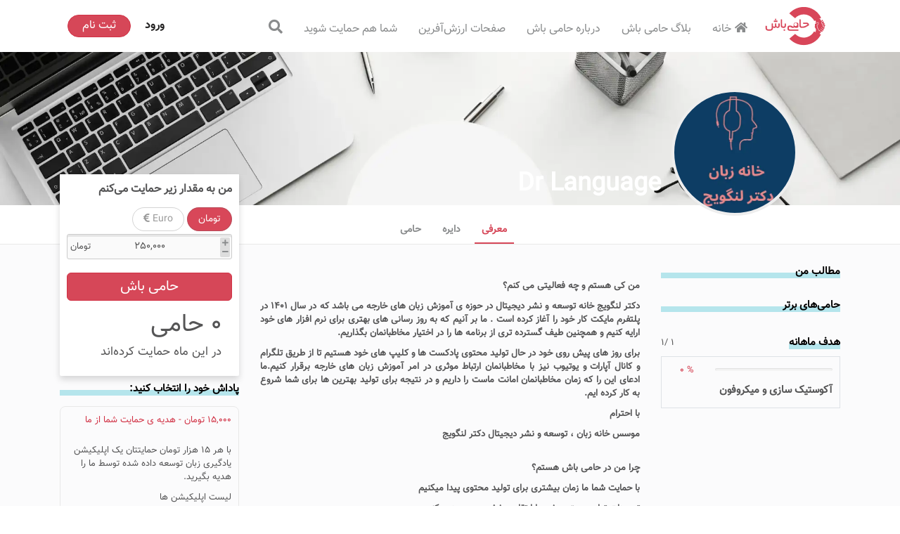

--- FILE ---
content_type: text/html; charset=utf-8
request_url: https://hamibash.com/Drlanguage
body_size: 38307
content:
<!DOCTYPE html><html lang="fa-IR"><head>
    <meta charset="utf-8">
    <!-- needs to be right at the top to prevent Chrome from reloading favicon on every route change -->
    <link rel="icon" type="image/x-icon" href="favicon.ico">
    <title>Dr Language</title>
    <base href="/">
    <meta name="viewport" content="width=device-width, initial-scale=1">
    <meta name="theme-color" content="#4e8ef7">
    <link rel="manifest" href="manifest.webmanifest">

    <!-- add to homescreen for ios -->
    <meta name="apple-mobile-web-app-capable" content="yes">
    <meta name="apple-mobile-web-app-status-bar-style" content="default">
    <link rel="apple-touch-icon" sizes="180x180" href="apple-touch-icon.png">
  <style>:root{--surface-a:#ffffff;--surface-b:#f8f9fa;--surface-c:#e9ecef;--surface-d:#dee2e6;--surface-e:#ffffff;--surface-f:#ffffff;--text-color:#495057;--text-color-secondary:#6c757d;--primary-color:#2196F3;--primary-color-text:#ffffff;--font-family:-apple-system, BlinkMacSystemFont, Segoe UI, Roboto, Helvetica, Arial, sans-serif, Apple Color Emoji, Segoe UI Emoji, Segoe UI Symbol;--surface-0:#ffffff;--surface-50:#FAFAFA;--surface-100:#F5F5F5;--surface-200:#EEEEEE;--surface-300:#E0E0E0;--surface-400:#BDBDBD;--surface-500:#9E9E9E;--surface-600:#757575;--surface-700:#616161;--surface-800:#424242;--surface-900:#212121;--gray-50:#FAFAFA;--gray-100:#F5F5F5;--gray-200:#EEEEEE;--gray-300:#E0E0E0;--gray-400:#BDBDBD;--gray-500:#9E9E9E;--gray-600:#757575;--gray-700:#616161;--gray-800:#424242;--gray-900:#212121;--content-padding:1rem;--inline-spacing:.5rem;--border-radius:3px;--surface-ground:#f8f9fa;--surface-section:#ffffff;--surface-card:#ffffff;--surface-overlay:#ffffff;--surface-border:#dee2e6;--surface-hover:#e9ecef;--maskbg:rgba(0, 0, 0, .4);--focus-ring:0 0 0 .2rem #a6d5fa}:root{--blue-50:#f4fafe;--blue-100:#cae6fc;--blue-200:#a0d2fa;--blue-300:#75bef8;--blue-400:#4baaf5;--blue-500:#2196f3;--blue-600:#1c80cf;--blue-700:#1769aa;--blue-800:#125386;--blue-900:#0d3c61;--green-50:#f6fbf6;--green-100:#d4ecd5;--green-200:#b2ddb4;--green-300:#90cd93;--green-400:#6ebe71;--green-500:#4caf50;--green-600:#419544;--green-700:#357b38;--green-800:#2a602c;--green-900:#1e4620;--yellow-50:#fffcf5;--yellow-100:#fef0cd;--yellow-200:#fde4a5;--yellow-300:#fdd87d;--yellow-400:#fccc55;--yellow-500:#fbc02d;--yellow-600:#d5a326;--yellow-700:#b08620;--yellow-800:#8a6a19;--yellow-900:#644d12;--cyan-50:#f2fcfd;--cyan-100:#c2eff5;--cyan-200:#91e2ed;--cyan-300:#61d5e4;--cyan-400:#30c9dc;--cyan-500:#00bcd4;--cyan-600:#00a0b4;--cyan-700:#008494;--cyan-800:#006775;--cyan-900:#004b55;--pink-50:#fef4f7;--pink-100:#fac9da;--pink-200:#f69ebc;--pink-300:#f1749e;--pink-400:#ed4981;--pink-500:#e91e63;--pink-600:#c61a54;--pink-700:#a31545;--pink-800:#801136;--pink-900:#5d0c28;--indigo-50:#f5f6fb;--indigo-100:#d1d5ed;--indigo-200:#acb4df;--indigo-300:#8893d1;--indigo-400:#6372c3;--indigo-500:#3f51b5;--indigo-600:#36459a;--indigo-700:#2c397f;--indigo-800:#232d64;--indigo-900:#192048;--teal-50:#f2faf9;--teal-100:#c2e6e2;--teal-200:#91d2cc;--teal-300:#61beb5;--teal-400:#30aa9f;--teal-500:#009688;--teal-600:#008074;--teal-700:#00695f;--teal-800:#00534b;--teal-900:#003c36;--orange-50:#fff8f2;--orange-100:#fde0c2;--orange-200:#fbc791;--orange-300:#f9ae61;--orange-400:#f79530;--orange-500:#f57c00;--orange-600:#d06900;--orange-700:#ac5700;--orange-800:#874400;--orange-900:#623200;--bluegray-50:#f7f9f9;--bluegray-100:#d9e0e3;--bluegray-200:#bbc7cd;--bluegray-300:#9caeb7;--bluegray-400:#7e96a1;--bluegray-500:#607d8b;--bluegray-600:#526a76;--bluegray-700:#435861;--bluegray-800:#35454c;--bluegray-900:#263238;--purple-50:#faf4fb;--purple-100:#e7cbec;--purple-200:#d4a2dd;--purple-300:#c279ce;--purple-400:#af50bf;--purple-500:#9c27b0;--purple-600:#852196;--purple-700:#6d1b7b;--purple-800:#561561;--purple-900:#3e1046}:root{--blue:#007bff;--indigo:#6610f2;--purple:#6f42c1;--pink:#e83e8c;--red:#dc3545;--orange:#fd7e14;--yellow:#ffc107;--green:#28a745;--teal:#20c997;--cyan:#17a2b8;--white:#fff;--gray:#6c757d;--gray-dark:#343a40;--primary:#007bff;--secondary:#6c757d;--success:#28a745;--info:#17a2b8;--warning:#ffc107;--danger:#dc3545;--light:#f8f9fa;--dark:#343a40;--breakpoint-xs:0;--breakpoint-sm:576px;--breakpoint-md:768px;--breakpoint-lg:992px;--breakpoint-xl:1200px;--font-family-sans-serif:-apple-system,BlinkMacSystemFont,"Segoe UI",Roboto,"Helvetica Neue",Arial,"Noto Sans","Liberation Sans",sans-serif,"Apple Color Emoji","Segoe UI Emoji","Segoe UI Symbol","Noto Color Emoji";--font-family-monospace:SFMono-Regular,Menlo,Monaco,Consolas,"Liberation Mono","Courier New",monospace}*,:after,:before{box-sizing:border-box}html{font-family:sans-serif;line-height:1.15;-webkit-text-size-adjust:100%;-webkit-tap-highlight-color:transparent}body{margin:0;font-family:-apple-system,BlinkMacSystemFont,Segoe UI,Roboto,Helvetica Neue,Arial,Noto Sans,Liberation Sans,sans-serif,"Apple Color Emoji","Segoe UI Emoji",Segoe UI Symbol,"Noto Color Emoji";font-size:1rem;font-weight:400;line-height:1.5;color:#212529;text-align:left;background-color:#fff}@media print{*,:after,:before{text-shadow:none!important;box-shadow:none!important}@page{size:a3}body{min-width:992px!important}}:root{--blue:#007bff;--indigo:#6610f2;--purple:#6f42c1;--pink:#e83e8c;--red:#dc3545;--orange:#fd7e14;--yellow:#ffc107;--green:#28a745;--teal:#20c997;--cyan:#17a2b8;--white:#fff;--gray:#6c757d;--gray-dark:#343a40;--primary:#007bff;--secondary:#6c757d;--success:#28a745;--info:#17a2b8;--warning:#ffc107;--danger:#dc3545;--light:#f8f9fa;--dark:#343a40;--breakpoint-xs:0;--breakpoint-sm:576px;--breakpoint-md:768px;--breakpoint-lg:992px;--breakpoint-xl:1200px;--font-family-sans-serif:-apple-system, BlinkMacSystemFont, "Segoe UI", Roboto, "Helvetica Neue", Arial, "Noto Sans", sans-serif, "Apple Color Emoji", "Segoe UI Emoji", "Segoe UI Symbol", "Noto Color Emoji";--font-family-monospace:SFMono-Regular, Menlo, Monaco, Consolas, "Liberation Mono", "Courier New", monospace}*,*:before,*:after{box-sizing:border-box}html{font-family:sans-serif;line-height:1.15;-webkit-text-size-adjust:100%;-webkit-tap-highlight-color:rgba(0,0,0,0)}body{margin:0;font-family:-apple-system,BlinkMacSystemFont,Segoe UI,Roboto,Helvetica Neue,Arial,Noto Sans,sans-serif,"Apple Color Emoji","Segoe UI Emoji",Segoe UI Symbol,"Noto Color Emoji";font-size:1rem;font-weight:400;line-height:1.5;color:#212529;text-align:left;background-color:#fff}@media print{*,*:before,*:after{text-shadow:none!important;box-shadow:none!important}@page{size:a3}body{min-width:992px!important}}@media print{*,*:before,*:after{background:transparent!important;color:#000!important;box-shadow:none!important;text-shadow:none!important}}@media print{*,*:before,*:after{background:transparent!important;color:#000!important;box-shadow:none!important;text-shadow:none!important}}*:before,*:after{box-sizing:border-box}@charset "UTF-8";@font-face{font-family:Sahel;src:url(Sahel.da37de14b30e852a.woff);font-style:normal}html{scroll-behavior:smooth;font-family:Sahel;-webkit-text-size-adjust:100%;font-size:10px}body{text-align:right;font-family:Sahel,Arial,sans-serif;font-size:13px;color:#555556;-webkit-backface-visibility:hidden}@media print{*,:after,:before{color:#000!important;text-shadow:none!important;background:0 0!important;box-shadow:none!important}}*{box-sizing:border-box}:after,:before{box-sizing:border-box}*{direction:rtl}</style><style>:root{--surface-a:#ffffff;--surface-b:#f8f9fa;--surface-c:#e9ecef;--surface-d:#dee2e6;--surface-e:#ffffff;--surface-f:#ffffff;--text-color:#495057;--text-color-secondary:#6c757d;--primary-color:#2196F3;--primary-color-text:#ffffff;--font-family:-apple-system, BlinkMacSystemFont, Segoe UI, Roboto, Helvetica, Arial, sans-serif, Apple Color Emoji, Segoe UI Emoji, Segoe UI Symbol;--surface-0:#ffffff;--surface-50:#FAFAFA;--surface-100:#F5F5F5;--surface-200:#EEEEEE;--surface-300:#E0E0E0;--surface-400:#BDBDBD;--surface-500:#9E9E9E;--surface-600:#757575;--surface-700:#616161;--surface-800:#424242;--surface-900:#212121;--gray-50:#FAFAFA;--gray-100:#F5F5F5;--gray-200:#EEEEEE;--gray-300:#E0E0E0;--gray-400:#BDBDBD;--gray-500:#9E9E9E;--gray-600:#757575;--gray-700:#616161;--gray-800:#424242;--gray-900:#212121;--content-padding:1rem;--inline-spacing:.5rem;--border-radius:3px;--surface-ground:#f8f9fa;--surface-section:#ffffff;--surface-card:#ffffff;--surface-overlay:#ffffff;--surface-border:#dee2e6;--surface-hover:#e9ecef;--maskbg:rgba(0, 0, 0, .4);--focus-ring:0 0 0 .2rem #a6d5fa;}:root{--blue-50:#f4fafe;--blue-100:#cae6fc;--blue-200:#a0d2fa;--blue-300:#75bef8;--blue-400:#4baaf5;--blue-500:#2196f3;--blue-600:#1c80cf;--blue-700:#1769aa;--blue-800:#125386;--blue-900:#0d3c61;--green-50:#f6fbf6;--green-100:#d4ecd5;--green-200:#b2ddb4;--green-300:#90cd93;--green-400:#6ebe71;--green-500:#4caf50;--green-600:#419544;--green-700:#357b38;--green-800:#2a602c;--green-900:#1e4620;--yellow-50:#fffcf5;--yellow-100:#fef0cd;--yellow-200:#fde4a5;--yellow-300:#fdd87d;--yellow-400:#fccc55;--yellow-500:#fbc02d;--yellow-600:#d5a326;--yellow-700:#b08620;--yellow-800:#8a6a19;--yellow-900:#644d12;--cyan-50:#f2fcfd;--cyan-100:#c2eff5;--cyan-200:#91e2ed;--cyan-300:#61d5e4;--cyan-400:#30c9dc;--cyan-500:#00bcd4;--cyan-600:#00a0b4;--cyan-700:#008494;--cyan-800:#006775;--cyan-900:#004b55;--pink-50:#fef4f7;--pink-100:#fac9da;--pink-200:#f69ebc;--pink-300:#f1749e;--pink-400:#ed4981;--pink-500:#e91e63;--pink-600:#c61a54;--pink-700:#a31545;--pink-800:#801136;--pink-900:#5d0c28;--indigo-50:#f5f6fb;--indigo-100:#d1d5ed;--indigo-200:#acb4df;--indigo-300:#8893d1;--indigo-400:#6372c3;--indigo-500:#3f51b5;--indigo-600:#36459a;--indigo-700:#2c397f;--indigo-800:#232d64;--indigo-900:#192048;--teal-50:#f2faf9;--teal-100:#c2e6e2;--teal-200:#91d2cc;--teal-300:#61beb5;--teal-400:#30aa9f;--teal-500:#009688;--teal-600:#008074;--teal-700:#00695f;--teal-800:#00534b;--teal-900:#003c36;--orange-50:#fff8f2;--orange-100:#fde0c2;--orange-200:#fbc791;--orange-300:#f9ae61;--orange-400:#f79530;--orange-500:#f57c00;--orange-600:#d06900;--orange-700:#ac5700;--orange-800:#874400;--orange-900:#623200;--bluegray-50:#f7f9f9;--bluegray-100:#d9e0e3;--bluegray-200:#bbc7cd;--bluegray-300:#9caeb7;--bluegray-400:#7e96a1;--bluegray-500:#607d8b;--bluegray-600:#526a76;--bluegray-700:#435861;--bluegray-800:#35454c;--bluegray-900:#263238;--purple-50:#faf4fb;--purple-100:#e7cbec;--purple-200:#d4a2dd;--purple-300:#c279ce;--purple-400:#af50bf;--purple-500:#9c27b0;--purple-600:#852196;--purple-700:#6d1b7b;--purple-800:#561561;--purple-900:#3e1046;}.p-avatar{background-color:#dee2e6;border-radius:3px;}button{border-radius:0;}:root{--blue:#007bff;--indigo:#6610f2;--purple:#6f42c1;--pink:#e83e8c;--red:#dc3545;--orange:#fd7e14;--yellow:#ffc107;--green:#28a745;--teal:#20c997;--cyan:#17a2b8;--white:#fff;--gray:#6c757d;--gray-dark:#343a40;--primary:#007bff;--secondary:#6c757d;--success:#28a745;--info:#17a2b8;--warning:#ffc107;--danger:#dc3545;--light:#f8f9fa;--dark:#343a40;--breakpoint-xs:0;--breakpoint-sm:576px;--breakpoint-md:768px;--breakpoint-lg:992px;--breakpoint-xl:1200px;--font-family-sans-serif:-apple-system,BlinkMacSystemFont,"Segoe UI",Roboto,"Helvetica Neue",Arial,"Noto Sans","Liberation Sans",sans-serif,"Apple Color Emoji","Segoe UI Emoji","Segoe UI Symbol","Noto Color Emoji";--font-family-monospace:SFMono-Regular,Menlo,Monaco,Consolas,"Liberation Mono","Courier New",monospace;}*{box-sizing:border-box;}html{font-family:sans-serif;line-height:1.15;-webkit-text-size-adjust:100%;-webkit-tap-highlight-color:transparent;}body{margin:0;font-family:-apple-system,BlinkMacSystemFont,Segoe UI,Roboto,Helvetica Neue,Arial,Noto Sans,Liberation Sans,sans-serif,"Apple Color Emoji","Segoe UI Emoji",Segoe UI Symbol,"Noto Color Emoji";font-size:1rem;font-weight:400;line-height:1.5;color:#212529;text-align:left;background-color:#fff;}ul{margin-top:0;margin-bottom:1rem;}button:focus:not(:focus-visible){outline:0;}button,input{margin:0;font-family:inherit;font-size:inherit;line-height:inherit;}[type=button],[type=submit],button{-webkit-appearance:button;}[type=button]:not(:disabled),[type=submit]:not(:disabled),button:not(:disabled){cursor:pointer;}[type=button]::-moz-focus-inner,[type=submit]::-moz-focus-inner,button::-moz-focus-inner{padding:0;border-style:none;}h1,h4{margin-bottom:.5rem;font-weight:500;line-height:1.2;}h1{font-size:2.5rem;}h4{font-size:1.5rem;}.container,.container-fluid{width:100%;padding-right:15px;padding-left:15px;margin-right:auto;margin-left:auto;}@media (min-width:576px){.container{max-width:540px;}}@media (min-width:768px){.container{max-width:720px;}}@media (min-width:992px){.container{max-width:960px;}}@media (min-width:1200px){.container{max-width:1140px;}}.col,.col-12,.col-3,.col-6,.col-9,.col-lg-12,.col-lg-3,.col-lg-6,.col-md-3,.col-md-4,.col-md-6,.col-md-8,.col-md-9,.col-sm-12,.col-sm-4,.col-sm-6,.col-sm-8{position:relative;width:100%;padding-right:15px;padding-left:15px;}@media (min-width:576px){.col-sm-4{flex:0 0 33.333333%;max-width:33.333333%;}.col-sm-6{flex:0 0 50%;max-width:50%;}.col-sm-8{flex:0 0 66.666667%;max-width:66.666667%;}.col-sm-12{flex:0 0 100%;max-width:100%;}}@media (min-width:768px){.col-md-3{flex:0 0 25%;max-width:25%;}.col-md-4{flex:0 0 33.333333%;max-width:33.333333%;}.col-md-6{flex:0 0 50%;max-width:50%;}.col-md-8{flex:0 0 66.666667%;max-width:66.666667%;}.col-md-9{flex:0 0 75%;max-width:75%;}}@media (min-width:992px){.col-lg-3{flex:0 0 25%;max-width:25%;}.col-lg-6{flex:0 0 50%;max-width:50%;}.col-lg-12{flex:0 0 100%;max-width:100%;}.order-lg-last{order:13;}}@media (prefers-reduced-motion:reduce){.form-control{transition:none;}}@media (prefers-reduced-motion:reduce){.btn{transition:none;}}.btn:focus{outline:0;box-shadow:0 0 0 .2rem #007bff40;}.btn-primary:focus{color:#fff;background-color:#0069d9;border-color:#0062cc;box-shadow:0 0 0 .2rem #268fff80;}.btn-primary:not(:disabled):not(.disabled):active{color:#fff;background-color:#0062cc;border-color:#005cbf;}.btn-primary:not(:disabled):not(.disabled):active:focus{box-shadow:0 0 0 .2rem #268fff80;}.btn-lg{padding:.5rem 1rem;font-size:1.25rem;line-height:1.5;border-radius:.3rem;}.nav-link:focus,.nav-link:hover{text-decoration:none;}.navbar-toggler:focus,.navbar-toggler:hover{text-decoration:none;}.navbar-toggler-icon{display:inline-block;width:1.5em;height:1.5em;vertical-align:middle;content:"";background:50%/100% 100% no-repeat;}@media (min-width:768px){.navbar-expand-md{flex-flow:row nowrap;justify-content:flex-start;}.navbar-expand-md .navbar-nav{flex-direction:row;}.navbar-expand-md .navbar-nav .nav-link{padding-right:.5rem;padding-left:.5rem;}.navbar-expand-md .navbar-collapse{display:flex!important;flex-basis:auto;}.navbar-expand-md .navbar-toggler{display:none;}}.navbar-light .navbar-nav .nav-link:focus,.navbar-light .navbar-nav .nav-link:hover{color:#000000b3;}.navbar-light .navbar-toggler-icon{background-image:url("data:image/svg+xml,%3csvg xmlns='http://www.w3.org/2000/svg' width='30' height='30' viewBox='0 0 30 30'%3e%3cpath stroke='rgba%280, 0, 0, 0.5%29' stroke-linecap='round' stroke-miterlimit='10' stroke-width='2' d='M4 7h22M4 15h22M4 23h22'/%3e%3c/svg%3e");}@media (prefers-reduced-motion:reduce){.progress-bar{transition:none;}}@media (min-width:768px){.d-md-none{display:none!important;}.d-md-block{display:block!important;}}@media print{*{text-shadow:none!important;box-shadow:none!important;}a:not(.btn){text-decoration:underline;}img{page-break-inside:avoid;}p{orphans:3;widows:3;}@page {size:a3;}body,.container{min-width:992px!important;}.navbar{display:none;}}:root{--blue:#007bff;--indigo:#6610f2;--purple:#6f42c1;--pink:#e83e8c;--red:#dc3545;--orange:#fd7e14;--yellow:#ffc107;--green:#28a745;--teal:#20c997;--cyan:#17a2b8;--white:#fff;--gray:#6c757d;--gray-dark:#343a40;--primary:#007bff;--secondary:#6c757d;--success:#28a745;--info:#17a2b8;--warning:#ffc107;--danger:#dc3545;--light:#f8f9fa;--dark:#343a40;--breakpoint-xs:0;--breakpoint-sm:576px;--breakpoint-md:768px;--breakpoint-lg:992px;--breakpoint-xl:1200px;--font-family-sans-serif:-apple-system, BlinkMacSystemFont, "Segoe UI", Roboto, "Helvetica Neue", Arial, "Noto Sans", sans-serif, "Apple Color Emoji", "Segoe UI Emoji", "Segoe UI Symbol", "Noto Color Emoji";--font-family-monospace:SFMono-Regular, Menlo, Monaco, Consolas, "Liberation Mono", "Courier New", monospace;}*,*:before,*:after{box-sizing:border-box;}html{font-family:sans-serif;line-height:1.15;-webkit-text-size-adjust:100%;-webkit-tap-highlight-color:rgba(0,0,0,0);}footer,nav{display:block;}body{margin:0;font-family:-apple-system,BlinkMacSystemFont,Segoe UI,Roboto,Helvetica Neue,Arial,Noto Sans,sans-serif,"Apple Color Emoji","Segoe UI Emoji",Segoe UI Symbol,"Noto Color Emoji";font-size:1rem;font-weight:400;line-height:1.5;color:#212529;text-align:left;background-color:#fff;}h1,h4{margin-top:0;margin-bottom:.5rem;}p{margin-top:0;margin-bottom:1rem;}ul{margin-top:0;margin-bottom:1rem;}strong{font-weight:bolder;}a{color:#007bff;text-decoration:none;background-color:transparent;}a:hover{color:#0056b3;text-decoration:underline;}img{vertical-align:middle;border-style:none;}button{border-radius:0;}button:focus{outline:1px dotted;outline:5px auto -webkit-focus-ring-color;}input,button{margin:0;font-family:inherit;font-size:inherit;line-height:inherit;}button,input{overflow:visible;}button{text-transform:none;}button,[type=button],[type=submit]{-webkit-appearance:button;}button:not(:disabled),[type=button]:not(:disabled),[type=submit]:not(:disabled){cursor:pointer;}button::-moz-focus-inner,[type=button]::-moz-focus-inner,[type=submit]::-moz-focus-inner{padding:0;border-style:none;}h1,h4{margin-bottom:.5rem;font-weight:500;line-height:1.2;}h1{font-size:2.5rem;}h4{font-size:1.5rem;}.container,.container-fluid{width:100%;padding-right:15px;padding-left:15px;margin-right:auto;margin-left:auto;}@media (min-width: 576px){.container{max-width:540px;}}@media (min-width: 768px){.container{max-width:720px;}}@media (min-width: 992px){.container{max-width:960px;}}@media (min-width: 1200px){.container{max-width:1140px;}}.row{display:flex;flex-wrap:wrap;margin-right:-15px;margin-left:-15px;}.col-3,.col-6,.col-9,.col-12,.col,.col-sm-4,.col-sm-6,.col-sm-8,.col-sm-12,.col-md-3,.col-md-4,.col-md-6,.col-md-8,.col-md-9,.col-lg-3,.col-lg-6,.col-lg-12{position:relative;width:100%;padding-right:15px;padding-left:15px;}.col{flex-basis:0;flex-grow:1;max-width:100%;}.col-3{flex:0 0 25%;max-width:25%;}.col-6{flex:0 0 50%;max-width:50%;}.col-9{flex:0 0 75%;max-width:75%;}.col-12{flex:0 0 100%;max-width:100%;}.order-first{order:-1;}@media (min-width: 576px){.col-sm-4{flex:0 0 33.333333%;max-width:33.333333%;}.col-sm-6{flex:0 0 50%;max-width:50%;}.col-sm-8{flex:0 0 66.666667%;max-width:66.666667%;}.col-sm-12{flex:0 0 100%;max-width:100%;}}@media (min-width: 768px){.col-md-3{flex:0 0 25%;max-width:25%;}.col-md-4{flex:0 0 33.333333%;max-width:33.333333%;}.col-md-6{flex:0 0 50%;max-width:50%;}.col-md-8{flex:0 0 66.666667%;max-width:66.666667%;}.col-md-9{flex:0 0 75%;max-width:75%;}}@media (min-width: 992px){.col-lg-3{flex:0 0 25%;max-width:25%;}.col-lg-6{flex:0 0 50%;max-width:50%;}.col-lg-12{flex:0 0 100%;max-width:100%;}.order-lg-last{order:13;}}.form-control{display:block;width:100%;height:calc(1.5em + .75rem + 2px);padding:.375rem .75rem;font-size:1rem;font-weight:400;line-height:1.5;color:#495057;background-color:#fff;background-clip:padding-box;border:1px solid #ced4da;border-radius:.25rem;transition:border-color .15s ease-in-out,box-shadow .15s ease-in-out;}@media (prefers-reduced-motion: reduce){.form-control{transition:none;}}.form-control::-ms-expand{background-color:transparent;border:0;}.form-control:-moz-focusring{color:transparent;text-shadow:0 0 0 #495057;}.form-control:focus{color:#495057;background-color:#fff;border-color:#80bdff;outline:0;box-shadow:0 0 0 .2rem #007bff40;}.form-control::placeholder{color:#6c757d;opacity:1;}.form-control:disabled{background-color:#e9ecef;opacity:1;}.btn{display:inline-block;font-weight:400;color:#212529;text-align:center;vertical-align:middle;-webkit-user-select:none;user-select:none;background-color:transparent;border:1px solid transparent;padding:.375rem .75rem;font-size:1rem;line-height:1.5;border-radius:.25rem;transition:color .15s ease-in-out,background-color .15s ease-in-out,border-color .15s ease-in-out,box-shadow .15s ease-in-out;}@media (prefers-reduced-motion: reduce){.btn{transition:none;}}.btn:hover{color:#212529;text-decoration:none;}.btn:focus{outline:0;box-shadow:0 0 0 .2rem #007bff40;}.btn:disabled{opacity:.65;}.btn:not(:disabled):not(.disabled){cursor:pointer;}.btn-primary{color:#fff;background-color:#007bff;border-color:#007bff;}.btn-primary:hover{color:#fff;background-color:#0069d9;border-color:#0062cc;}.btn-primary:focus{color:#fff;background-color:#0069d9;border-color:#0062cc;box-shadow:0 0 0 .2rem #268fff80;}.btn-primary:disabled{color:#fff;background-color:#007bff;border-color:#007bff;}.btn-primary:not(:disabled):not(.disabled):active{color:#fff;background-color:#0062cc;border-color:#005cbf;}.btn-primary:not(:disabled):not(.disabled):active:focus{box-shadow:0 0 0 .2rem #268fff80;}.btn-lg{padding:.5rem 1rem;font-size:1.25rem;line-height:1.5;border-radius:.3rem;}.collapse:not(.show){display:none;}.nav-link{display:block;padding:.5rem 1rem;}.nav-link:hover,.nav-link:focus{text-decoration:none;}.navbar{position:relative;display:flex;flex-wrap:wrap;align-items:center;justify-content:space-between;padding:.5rem 1rem;}.navbar-nav{display:flex;flex-direction:column;padding-left:0;margin-bottom:0;list-style:none;}.navbar-nav .nav-link{padding-right:0;padding-left:0;}.navbar-collapse{flex-basis:100%;flex-grow:1;align-items:center;}.navbar-toggler{padding:.25rem .75rem;font-size:1.25rem;line-height:1;background-color:transparent;border:1px solid transparent;border-radius:.25rem;}.navbar-toggler:hover,.navbar-toggler:focus{text-decoration:none;}.navbar-toggler-icon{display:inline-block;width:1.5em;height:1.5em;vertical-align:middle;content:"";background:no-repeat center center;background-size:100% 100%;}@media (min-width: 768px){.navbar-expand-md{flex-flow:row nowrap;justify-content:flex-start;}.navbar-expand-md .navbar-nav{flex-direction:row;}.navbar-expand-md .navbar-nav .nav-link{padding-right:.5rem;padding-left:.5rem;}.navbar-expand-md .navbar-collapse{display:flex!important;flex-basis:auto;}.navbar-expand-md .navbar-toggler{display:none;}}.navbar-light .navbar-nav .nav-link{color:#00000080;}.navbar-light .navbar-nav .nav-link:hover,.navbar-light .navbar-nav .nav-link:focus{color:#000000b3;}.navbar-light .navbar-toggler{color:#00000080;border-color:#0000001a;}.navbar-light .navbar-toggler-icon{background-image:url("data:image/svg+xml,%3csvg xmlns='http://www.w3.org/2000/svg' width='30' height='30' viewBox='0 0 30 30'%3e%3cpath stroke='rgba%280, 0, 0, 0.5%29' stroke-linecap='round' stroke-miterlimit='10' stroke-width='2' d='M4 7h22M4 15h22M4 23h22'/%3e%3c/svg%3e");}.card{position:relative;display:flex;flex-direction:column;min-width:0;word-wrap:break-word;background-color:#fff;background-clip:border-box;border:1px solid rgba(0,0,0,.125);border-radius:.25rem;}.card-body{flex:1 1 auto;min-height:1px;padding:1.25rem;}.progress{display:flex;height:1rem;overflow:hidden;line-height:0;font-size:.75rem;background-color:#e9ecef;border-radius:.25rem;}.progress-bar{display:flex;flex-direction:column;justify-content:center;overflow:hidden;color:#fff;text-align:center;white-space:nowrap;background-color:#007bff;transition:width .6s ease;}@media (prefers-reduced-motion: reduce){.progress-bar{transition:none;}}.bg-light{background-color:#f8f9fa!important;}.bg-white{background-color:#fff!important;}.border{border:1px solid #dee2e6!important;}.d-none{display:none!important;}.d-block{display:block!important;}.d-flex{display:flex!important;}@media (min-width: 768px){.d-md-none{display:none!important;}.d-md-block{display:block!important;}}.justify-content-center{justify-content:center!important;}.justify-content-between{justify-content:space-between!important;}.float-left{float:left!important;}.overflow-hidden{overflow:hidden!important;}.shadow{box-shadow:0 .5rem 1rem #00000026!important;}.w-100{width:100%!important;}.h-100{height:100%!important;}.m-0{margin:0!important;}.mt-1{margin-top:.25rem!important;}.mt-2{margin-top:.5rem!important;}.mb-2{margin-bottom:.5rem!important;}.mt-3{margin-top:1rem!important;}.mb-3{margin-bottom:1rem!important;}.mt-4{margin-top:1.5rem!important;}.mt-5{margin-top:3rem!important;}.mb-5{margin-bottom:3rem!important;}.p-0{padding:0!important;}.p-3{padding:1rem!important;}.text-justify{text-align:justify!important;}.text-left{text-align:left!important;}.text-right{text-align:right!important;}.text-center{text-align:center!important;}.text-primary{color:#007bff!important;}@media print{*,*:before,*:after{text-shadow:none!important;box-shadow:none!important;}a:not(.btn){text-decoration:underline;}img{page-break-inside:avoid;}p{orphans:3;widows:3;}@page {size:a3;}body,.container{min-width:992px!important;}.navbar{display:none;}}.fab,.fas{-moz-osx-font-smoothing:grayscale;-webkit-font-smoothing:antialiased;display:inline-block;font-style:normal;font-variant:normal;text-rendering:auto;line-height:1;}strong{font-weight:700;}h1{font-size:2em;margin:.67em 0;}button,input{color:inherit;font:inherit;margin:0;}button{overflow:visible;}button{text-transform:none;}button{-webkit-appearance:button;cursor:pointer;}button::-moz-focus-inner,input::-moz-focus-inner{border:0;padding:0;}input{line-height:normal;}@media print{*,*:before,*:after{background:transparent!important;color:#000!important;box-shadow:none!important;text-shadow:none!important;}a,a:visited{text-decoration:underline;}a[href]:after{content:" (" attr(href) ")";}img{page-break-inside:avoid;}img{max-width:100%!important;}}input,button{font-size:inherit;line-height:inherit;}h1{font-weight:500;line-height:1.1;color:inherit;}h1{margin-top:20px;margin-bottom:10px;}h1{font-size:36px;}.text-center{text-align:center;}.container{margin-right:auto;margin-left:auto;padding-left:15px;padding-right:15px;}@media (min-width: 768px){.container{width:750px;}}@media (min-width: 992px){.container{width:970px;}}@media (min-width: 1200px){.container{width:1170px;}}.btn-lg{padding:10px 12px;font-size:18px;line-height:1.33;border-radius:2px;}.btn-block{display:block;width:100%;}.container:before,.container:after{content:" ";display:table;}.container:after{clear:both;}h1{font-weight:700;word-wrap:break-word;max-width:100%;text-overflow:ellipsis;margin-bottom:20px;}.container{position:relative;}@media screen and (max-width: 768px){.container{padding:0;}}.fab,.fas{-moz-osx-font-smoothing:grayscale;-webkit-font-smoothing:antialiased;display:inline-block;font-style:normal;font-feature-settings:normal;font-variant:normal;text-rendering:auto;line-height:1;}.fab{font-weight:400;}.fas{font-weight:900;}h1{text-transform:none;}.site-wrapper{background:#fbfbfc;display:flex;flex-direction:column;align-items:stretch;width:100%;flex:1;}a{background-color:transparent;}a:active,a:hover{outline:0;}img{border:0;}@media print{*,*:before,*:after{background:transparent!important;color:#000!important;box-shadow:none!important;text-shadow:none!important;}a,a:visited{text-decoration:underline;}a[href]:after{content:" (" attr(href) ")";}img{page-break-inside:avoid;}img{max-width:100%!important;}}*:before,*:after{box-sizing:border-box;}a{color:#d64758;text-decoration:none;}a:hover,a:focus{color:#ab2636;text-decoration:underline;}a:focus{outline:thin dotted;outline:5px auto -webkit-focus-ring-color;outline-offset:-2px;}img{vertical-align:middle;}a{cursor:pointer;}@charset "UTF-8";@font-face{font-family:Sahel;src:url(Sahel.da37de14b30e852a.woff);font-style:normal;}html{scroll-behavior:smooth;font-family:Sahel;-webkit-text-size-adjust:100%;font-size:10px;}body{text-align:right;font-family:Sahel,Arial,sans-serif;font-size:13px;color:#555556;-webkit-backface-visibility:hidden;}a{cursor:pointer;color:#d84759;}a:active,a:hover{outline:0;cursor:pointer;}a:not([href]):not([tabindex]){cursor:pointer;}a:not([href]):not([tabindex]):hover{color:#d84759;}a:not([href]):not([tabindex]):active{color:#dc3545;}.rtl{direction:rtl;text-align:right;}.ltr{direction:ltr;text-align:left;}.btn-primary{background-color:#d64758;border-color:#d13245;color:#fff!important;}.btn-primary:hover,.btn-primary:active{background-color:#bf2b3c;border-color:#a22433;}.btn-primary:disabled{color:#fff;background-color:#bf2b3c;border-color:#a22433;}.btn-primary:not(:disabled):not(.disabled):active{color:#fff;background-color:#bf2b3c;border-color:#a22433;}.progress{height:20px;font-size:1rem;direction:ltr;background-color:#f5f5f5;box-shadow:inset 0 1px 2px #0000001a;}.progress-bar{background-color:#d84759;box-shadow:inset 0 -1px #00000026;}@media print{*{color:#000!important;text-shadow:none!important;background:0 0!important;box-shadow:none!important;}}*{box-sizing:border-box;}@media (max-width: 768px){.headerLoginBtn{top:25%;}.p-head .p-avatar{width:8rem!important;height:8rem!important;transform:translate(-50%) translateY(2.5rem)!important;}}.card{border:0px;}.panel-body{padding:15px;}.btn-lg{padding:10px 12px;font-size:18px;line-height:1.33;border-radius:6px;}.form-control{box-shadow:inset 0 3px #00000014;display:block;width:100%;height:30px;padding:6px 12px;font-size:14px;line-height:1.428571429;color:#555;vertical-align:middle;background-color:#fafafa;border:1px solid #ccc;border-radius:3px;transition:border-color ease-in-out .15s,box-shadow ease-in-out .15s;}.card-body{padding:0;}.icon_padding{padding-left:5px;padding-right:5px;}.btn{font-size:15px;}@media screen and (max-width: 768px){.navbar-icon{position:absolute;right:40px;top:5px;}}@media (width: 768px){#loginMenu{position:absolute;left:10px;top:0;}#collapsibleNavbar{padding-right:110px!important;}}.nav-item{height:60px;}.nav-item a{height:60px;padding-top:22px;}@media screen and (max-width: 500px){.nav-item{height:40px;}.nav-item a{height:30px;padding:5px;}}.navbar-toggler{padding:1.1rem .7rem;font-size:1.5rem;border:0!important;}a:hover{text-decoration:none;}li,ul{margin:0;padding:0;}.header{background-color:#fff!important;}.navbar-light .navbar-nav .nav-link{color:#898b8c;border:none;padding:15px;line-height:30px;text-decoration:none;font-size:16px;cursor:pointer;}@media (max-width: 600px){.navbar-light .navbar-nav .nav-link{color:#898b8c;border:none;padding:5px 15px;line-height:10px;text-decoration:none;font-size:16px;cursor:pointer;}}.navbar-light .navbar-nav .nav-link:hover{color:#d84759;border-bottom:2px solid #d84759!important;}.menu_icon_search{font-size:20px;}.btn_loginRegister{border-radius:250px;padding:3px 10px!important;}.btn_login{padding:0;}@media (min-width: 768px){.btn_loginRegister,.btn_login{margin-top:10px;}}.btn_login a{font-size:16px;font-weight:700;color:#232222;padding:0 15px;}.btn_login a:hover{color:#d84659;}.btn_register{font-size:16px;color:#fff;padding:3px 10px;}.menu_top_navbar{width:100%;position:absolute;top:0;z-index:100;text-align:-webkit-center;text-align:-moz-center;background-color:#fff;}.top_menu{width:85%;}.headerLoginBtn{position:absolute;left:0;top:15%;}@media screen and (max-width: 768px){.menu_top_navbar img{height:50px;width:50px;}.top_menu{width:100%;min-height:50px;}.headerLoginBtn{position:unset;}}@media screen and (max-width: 1200px) and (min-width: 768px){.navbar-light .navbar-nav .nav-link{font-size:12px;}}#site-footer{color:#fff;background:#13161d;position:relative;}#site-footer a{color:#697286;text-decoration:none;cursor:pointer;}#site-footer .logo{height:25px;width:36px;vertical-align:middle;}#site-footer .copyright{color:#697286;padding-left:10px;font-size:1.2rem;vertical-align:middle;display:inline-block;}#site-footer ul,li{padding-top:5px;}ul{list-style:none;}.img-responsive{display:block;max-width:100%;height:auto;}.row.small-gap{margin-left:-3px;margin-right:-3px;}.row.small-gap>div{padding-left:3px;padding-right:3px;float:right;}.project-stats .gauge .value{font-size:3.5rem;line-height:4rem;display:inline;}.project-stats .item{padding-top:10px;display:block;font-size:1.7rem;line-height:1.7rem;}.ui-spinner-button,.ui-spinner-button:hover{text-decoration:none;}.ui-spinner-button:hover{color:#d84759!important;}.ui-spinner-button{position:absolute;overflow:hidden;color:#aaa;z-index:10;display:block;width:14px;height:15px;background:#ddd;border-radius:2px;}.ui-spinner-button:before{display:block;width:14px;text-align:center;line-height:15px;font-size:10px;}.ui-spinner-up{top:5px;right:3px;}.ui-spinner-down{bottom:3px;right:3px;}@media screen and (max-width: 768px){.ui-spinner-button{height:40px;width:40px;top:0;}.ui-spinner-button:before{width:40px;line-height:40px;font-size:20px;}.ui-spinner-up{right:0;left:auto;}.ui-spinner-down{left:0;right:auto;}}.grid-xlarge{width:90%;margin-left:auto;margin-right:auto;padding-top:20px;padding-bottom:20px;}.tip-message{font-size:16px;font-weight:700;}@media screen and (max-width: 768px){.grid-xlarge{min-width:90%;width:90%;}}.fa-instagram:hover{color:#d84759;}@media screen and (max-width: 1550px) and (min-width: 1200px){.grid-xlarge{width:85%;}}@media screen and (max-width: 768px){.grid-xlarge{min-width:90%;width:90%;}}.tip-icon{font-family:Sahel;}.currencySellectorBorder{padding:10px;font-size:14px;}.currencySellectorBorder span{border:1px solid rgba(91,91,91,.26);color:#999;padding:5px 15px;border-radius:25px;cursor:pointer;}.activedRedBackground{background-color:#d84759;color:#fff!important;}.btn-primary:not(:disabled):not(.disabled):active{color:#fff;background-color:#bf2b3c!important;border-color:#a22433!important;}.enamadIcons{cursor:pointer;border-radius:8px;width:150px;flex:auto;height:150px;margin:5px;}.row:before,.row:after{display:none!important;}.btn-primary:focus{color:#fff;background-color:#d64758;border-color:#d13245;box-shadow:0 0 0 .2rem #268fff80;}.fa,.fas,.fab{-moz-osx-font-smoothing:grayscale;-webkit-font-smoothing:antialiased;display:inline-block;font-style:normal;font-variant:normal;text-rendering:auto;line-height:1;}.fa-home:before{content:"\f015";}.fa-instagram:before{content:"\f16d";}.fa-linkedin:before{content:"\f08c";}.fa-minus:before{content:"\f068";}.fa-plus:before{content:"\f067";}.fa-search:before{content:"\f002";}.fa-twitter:before{content:"\f099";}@font-face{font-family:"Font Awesome 5 Brands";font-style:normal;font-weight:400;font-display:block;src:url(fa-brands-400.b2970adce8797051.eot);src:url(fa-brands-400.b2970adce8797051.eot?#iefix) format("embedded-opentype"),url(fa-brands-400.7edea186e9687169.woff2) format("woff2"),url(fa-brands-400.0e53fe4feaaacc48.woff) format("woff"),url(fa-brands-400.9c02eaf6eede2776.ttf) format("truetype"),url(fa-brands-400.a76d53bf993d73a2.svg#fontawesome) format("svg");}.fab{font-family:"Font Awesome 5 Brands";font-weight:400;}@font-face{font-family:"Font Awesome 5 Free";font-style:normal;font-weight:400;font-display:block;src:url(fa-regular-400.a0140e7cea6c13f1.eot);src:url(fa-regular-400.a0140e7cea6c13f1.eot?#iefix) format("embedded-opentype"),url(fa-regular-400.e2b3a9dcfb1fca6e.woff2) format("woff2"),url(fa-regular-400.04dd5282f2256565.woff) format("woff"),url(fa-regular-400.7346017cbe156280.ttf) format("truetype"),url(fa-regular-400.ee37fbccfd7cfca6.svg#fontawesome) format("svg");}@font-face{font-family:"Font Awesome 5 Free";font-style:normal;font-weight:900;font-display:block;src:url(fa-solid-900.974801a4444657f1.eot);src:url(fa-solid-900.974801a4444657f1.eot?#iefix) format("embedded-opentype"),url(fa-solid-900.620019ed9d1100b6.woff2) format("woff2"),url(fa-solid-900.e67670b0779338ff.woff) format("woff"),url(fa-solid-900.d5b0a3566b352ee9.ttf) format("truetype"),url(fa-solid-900.cd7322bf5a6e6fcf.svg#fontawesome) format("svg");}.fa,.fas{font-family:"Font Awesome 5 Free";font-weight:900;}*{direction:rtl;}.ltr{direction:ltr;}.site-wrapper{min-height:350px;margin-top:74px;}@media (max-width: 480px){.site-wrapper{min-height:350px;margin-top:50px;}}.blue-highlight{background-repeat:no-repeat;background-size:100% 45%;background-position:0 100%;font-weight:700;}.blue-highlight{background-image:linear-gradient(120deg,#b5e5ec,#b5e5ec);}.pointer{cursor:pointer;}.fade-text{color:#bbbdbf;}.t-user-avatar{display:inline-block;width:100px;height:100px;border-radius:50%;background-size:100% 100%;background-repeat:no-repeat;border:0 solid #eee;transition:border-color .1s ease-in-out;background-color:#fff;position:relative;}.p-avatar{width:18rem;height:18rem;}.p-head .p-avatar{display:block;width:18rem;height:18rem;border-width:4px;position:relative;transform:translate(-50%) translateY(1.5rem);}.t-avatar-pic{height:100%;opacity:0;position:relative;width:100%;z-index:10000;}.text-primary{color:#d13245!important;}.form-control{height:33px;}input::-webkit-outer-spin-button,input::-webkit-inner-spin-button{-webkit-appearance:none;margin:0;}.pt-6{padding-top:5rem!important;}.d-rtl{direction:rtl;}.navbar{height:74px;}@media (max-width: 480px){.navbar{height:50px;}}.t-bold{font-weight:700;}.ui-widget{color:#898b8c;}.p-cover-bg{background-color:#fff;}.blue-highlight{color:#010101;}.ltr{direction:ltr!important;}.sticky-div{position:sticky;top:0;background-color:#fff;z-index:99;}.ui-button.ui-widget{height:auto;}@media screen and (max-width: 420px){.ui-button.ui-widget{height:36px;}}.word-wrap,.goal-box,.reward-box{word-wrap:break-word;}.tip-btn-mobile{font-weight:700;font-size:16px;border-radius:4px;padding:.35rem 2rem;margin-top:4px;}.tipcount-label{margin-bottom:-10px;margin-top:2px;}.mini-text{color:#898b8c;font-size:1.2rem;}</style><link rel="stylesheet" href="styles.3924ec07e8c49dc6.css" media="print" onload="this.media='all'"><noscript><link rel="stylesheet" href="styles.3924ec07e8c49dc6.css"></noscript><style ng-transition="serverApp">.loader[_ngcontent-sc26]{position:fixed;top:0;width:100vw;height:3px;background-color:#d64758;z-index:250;animation:_ngcontent-sc26_loader 2s infinite}@keyframes _ngcontent-sc26_loader{0%{background-color:#d64758}50%{background-color:#00f}to{background-color:#d64758}}</style><style ng-transition="serverApp">.search_inputBox[_ngcontent-sc24]{background-color:#d84759;border:1px solid #d84759;color:#fff;direction:rtl;height:42px;text-align:center}.search_inputBox[_ngcontent-sc24]::placeholder{color:#fff;text-align:center}.form-control-j[_ngcontent-sc24]{width:80%;margin:auto;font-size:15px}.fasj[_ngcontent-sc24]{display:inline-block;padding-left:9px}.white-text[_ngcontent-sc24]:hover, .white-text[_ngcontent-sc24]:active, .white-text[_ngcontent-sc24]:visited{color:#fff}.ver-center[_ngcontent-sc24]{vertical-align:super}.search-addon[_ngcontent-sc24]{font-size:22px;line-height:3;text-align:center;background-color:#eee;width:34px;height:42px;cursor:pointer;color:#fff!important;border:0;border-left:1px solid #fff;border-right:1px solid #fff;background-color:#d84659}.active-link[_ngcontent-sc24]{color:#d84759!important;border-bottom:2px solid #d84759!important}.navbar-nav[_ngcontent-sc24]{background-color:#fff;height:100%;padding:5px}@media (max-width: 480px){.navbar-icon[_ngcontent-sc24]{position:absolute;right:40px;top:0}}.main-logo[_ngcontent-sc24]{height:60px;margin:auto}.b-none[_ngcontent-sc24]{border:none}@media only screen and (max-width: 850px){.main-logo[_ngcontent-sc24]{height:50px;margin-top:0;margin-right:10px}}.black[_ngcontent-sc24]{background-color:#000}.language-btn[_ngcontent-sc24]{border:none}.language-btn[_ngcontent-sc24]:focus-visible{border:none}.language-holder[_ngcontent-sc24]{display:flex;align-items:stretch}</style><style ng-transition="serverApp">a.disabled[_ngcontent-sc39]{cursor:not-allowed;pointer-events:none;opacity:.65}.t-btn[_ngcontent-sc39]:not(.t-btn-icon):not(.t-btn-icon-right) > i[_ngcontent-sc39]{margin-right:5px}@media (max-width: 620px){.dd-block[_ngcontent-sc39]{display:none}}.rotatetr[_ngcontent-sc39]:after{transform:rotate(270deg)}.t-btn.disabled[_ngcontent-sc39]{cursor:not-allowed;pointer-events:none;opacity:.65}.t-btn-activated.disabled[_ngcontent-sc39]{background-color:#c05d69;opacity:1}.mtl[_ngcontent-sc39]{margin-top:1.5rem}.xxl-padd[_ngcontent-sc39]{padding:3rem}.p-created-title[_ngcontent-sc39]{font-weight:700;font-size:2.5rem}.p-created-step[_ngcontent-sc39]   a[_ngcontent-sc39]{color:#fff;font-weight:600;font-size:1.6rem}.p-created-gauge[_ngcontent-sc39]{width:100%;height:1.7rem;background-color:#fff;border-radius:2rem;z-index:0;position:relative}.p-created-gauge[_ngcontent-sc39]   .p-created-gauge-inner[_ngcontent-sc39]{height:100%;background-color:#fcd51f;border-radius:2rem 0 0 2rem;position:relative;transition:width .2s ease-in-out}.p-created-gauge[_ngcontent-sc39]   .p-created-gauge-inner[_ngcontent-sc39]:after{content:"";position:absolute;left:-3rem;bottom:-2.6rem;background-image:url(project_rocket.75ad9e60db19f157.png);width:6rem;height:6rem;background-size:cover}.p-created-gauge[_ngcontent-sc39]   .t-btn[_ngcontent-sc39]{position:absolute;left:0;top:50%;transform:translateY(-50%)}.p-container[_ngcontent-sc39]{max-width:1200px;margin-left:auto;margin-right:auto}.t-user-avatar[_ngcontent-sc39]{display:inline-block;width:100px;height:100px;border-radius:50%;background-size:100% 100%;background-repeat:no-repeat;border:0 solid #eee;transition:border-color .1s ease-in-out;background-color:#fff;position:relative}.t-avatar-pic[_ngcontent-sc39]{z-index:-1;inset:0}.t-btn-normal-size[_ngcontent-sc39]{padding:6px 16px}.t-btn-white[_ngcontent-sc39]{color:#fff;background-color:transparent;border-color:#fff}.t-btn-white[_ngcontent-sc39]:active, .t-btn-white[_ngcontent-sc39]:focus, .t-btn-white[_ngcontent-sc39]:hover{color:#fff;background-color:#fff;text-decoration:none}.t-btn-white[_ngcontent-sc39]:focus{box-shadow:0 0 0 2px #fff,0 0 0 4px #fff9;outline:none}.t-btn-white[_ngcontent-sc39]:active{background-image:none}.t-btn-white[_ngcontent-sc39]:hover{border-color:#fff;background-color:#00000080}.p-edit-btn-container[_ngcontent-sc39]   .t-btn-white[_ngcontent-sc39]{background-color:#000000b3}.p-edit-btn-container[_ngcontent-sc39]   .t-btn-white[_ngcontent-sc39]:hover{background-color:#000000e6}.flx[_ngcontent-sc39]{display:flex;flex-wrap:wrap}.acenter[_ngcontent-sc39]{align-items:center}.p-avatar[_ngcontent-sc39]{width:18rem;height:18rem}.p-cover-bg[_ngcontent-sc39]{position:absolute;width:100%;height:100%;z-index:0;overflow:hidden}.p-cover-bg[_ngcontent-sc39]   .p-cover-img[_ngcontent-sc39]{width:100%;height:100%;background-size:cover;background-repeat:no-repeat;background-position:50%;background-color:#fff}.p-cover[_ngcontent-sc39]{position:relative;height:17vw;min-height:13rem;display:flex;align-items:flex-end}.p-cover[_ngcontent-sc39]   .p-gradient[_ngcontent-sc39]{position:absolute;inset:0;background:linear-gradient(180deg,transparent 50%,rgba(0,0,0,.5))}.p-identity-avatar-container[_ngcontent-sc39]{position:relative}.p-head[_ngcontent-sc39]{flex:1;color:#fff;opacity:0;transition:opacity .1s ease}.p-head.shown[_ngcontent-sc39]{opacity:1}.p-head[_ngcontent-sc39]   .p-titles[_ngcontent-sc39]{display:flex;flex-direction:column;justify-content:flex-end;position:relative}.p-head[_ngcontent-sc39]   .p-titles[_ngcontent-sc39]   .pt2[_ngcontent-sc39]{margin-bottom:10px}.p-head[_ngcontent-sc39]   .p-title[_ngcontent-sc39]{font-weight:700;text-transform:none;margin:0 20px}.p-head[_ngcontent-sc39]   .p-avatar[_ngcontent-sc39]{display:block;width:18rem;height:18rem;border-width:4px;position:relative;bottom:0;transform:translate(-50%) translateY(1.5rem);background-color:#fff}.p-edit-btn-container[_ngcontent-sc39]{position:absolute;z-index:20;width:100%;top:0}.p-edit-btn-container[_ngcontent-sc39] > .p-container[_ngcontent-sc39]{display:flex;justify-content:flex-end;width:100%;padding-top:2rem}@media (max-width: 768px){.p-edit-btn-container[_ngcontent-sc39]{position:absolute;top:-1rem;right:1rem;width:unset}.p-edit-btn-container[_ngcontent-sc39]   .t-btn-white.t-btn-normal-size[_ngcontent-sc39]{padding:3px 18px}.p-cover[_ngcontent-sc39]{min-height:11rem}.p-cover[_ngcontent-sc39]   .p-gradient[_ngcontent-sc39]{background:linear-gradient(180deg,transparent 40%,rgba(0,0,0,.5))}.p-head[_ngcontent-sc39]{position:relative;display:flex;align-items:flex-end;justify-content:center;padding:1rem 1.5rem}.p-head[_ngcontent-sc39]   .p-title[_ngcontent-sc39]{display:none;font-size:2.5rem}.p-head[_ngcontent-sc39]   .p-titles[_ngcontent-sc39]   .pt2[_ngcontent-sc39]{margin:0;display:none}.p-head[_ngcontent-sc39]   .p-titles[_ngcontent-sc39]   .pt2[_ngcontent-sc39]   .p-date[_ngcontent-sc39]{font-size:1.2rem;text-align:center}}.p-cart-block[_ngcontent-sc39]{width:100%;margin-top:-100px;padding:8px;border-radius:4px;background-color:#fff;overflow:hidden;box-shadow:0 0 20px #00000040;position:sticky;top:0;z-index:1}.no-edit[_ngcontent-sc39]{height:150px}.system-txt[_ngcontent-sc39]{font-size:13px;font-weight:400}a.more-menu-a[_ngcontent-sc39]{color:#bbbdbf;transition:color .1s ease}a.more-menu-a[_ngcontent-sc39]:hover{color:#898b8c}.no-select[_ngcontent-sc39]{-webkit-user-select:none;user-select:none}.p-nav[_ngcontent-sc39]{max-height:70px}.p-nav[_ngcontent-sc39]   .p-nav-link[_ngcontent-sc39]{display:inline-block;padding:25px 10px;font-weight:600;font-size:1.4rem;color:#898b8c;box-shadow:inset 0 0 #d64758;transition:all .1s ease-in-out}.p-nav[_ngcontent-sc39]   .p-nav-link[_ngcontent-sc39]   .number[_ngcontent-sc39], .p-nav[_ngcontent-sc39]   .p-nav-link.p-lnks-more[_ngcontent-sc39]{opacity:.5}.p-nav[_ngcontent-sc39]   .p-nav-link[_ngcontent-sc39]:active, .p-nav[_ngcontent-sc39]   .p-nav-link[_ngcontent-sc39]:focus{text-decoration:none;outline:none}.p-nav[_ngcontent-sc39]   .p-nav-link[_ngcontent-sc39]   .number[_ngcontent-sc39]{font-weight:500}.p-nav[_ngcontent-sc39]   .p-nav-link.n-link-active[_ngcontent-sc39]{color:#d64758;box-shadow:inset 0 -2px #d64758}.p-more-menu[_ngcontent-sc39], .p-nav[_ngcontent-sc39]   .p-nav-link[_ngcontent-sc39] + .p-nav-link[_ngcontent-sc39]{margin-left:10px}.p-more-menu[_ngcontent-sc39]{display:inline-block;position:relative}.p-more-menu[_ngcontent-sc39]   .p-menu[_ngcontent-sc39]{position:absolute;display:none;box-shadow:3px 3px 6px 1px #bcbcbc80;min-width:15.5rem;background-color:#fff;border-radius:8px;padding:20px;z-index:1500;right:-170%;transform:translateY(-10%);flex-direction:column;align-items:center}.p-more-menu[_ngcontent-sc39]   .p-menu[_ngcontent-sc39]   .more-menu-a[_ngcontent-sc39]{font-weight:600}.p-more-menu[_ngcontent-sc39]   .p-menu[_ngcontent-sc39]   .more-menu-a[_ngcontent-sc39] + .more-menu-a[_ngcontent-sc39]{margin-top:20px}@media (max-width: 768px){.p-hide-small[_ngcontent-sc39]{display:none!important}.p-nav[_ngcontent-sc39]   .p-nav-link[_ngcontent-sc39]{padding:1.3rem 1rem;box-shadow:inset 0 0 0 -1px #d64758}.p-nav[_ngcontent-sc39]   .p-nav-link[_ngcontent-sc39] + .p-nav-link[_ngcontent-sc39]{margin-left:0}.p-nav[_ngcontent-sc39]   .p-nav-link.n-link-active[_ngcontent-sc39]{box-shadow:inset 0 -3px 0 -1px #d64758}}.h-55[_ngcontent-sc39]{height:55px}.p-nav-link[_ngcontent-sc39]{display:inline-block;padding:25px 10px;font-weight:600;font-size:1.4rem;color:#898b8c;box-shadow:inset 0 0 #d64758;transition:all .1s ease-in-out;margin-left:10px}.n-link-active[_ngcontent-sc39]{display:inline-block;padding:25px 10px;font-weight:600;font-size:1.4rem;transition:all .1s ease-in-out;color:#d64758;box-shadow:inset 0 -2px #d64758}.mini-title[_ngcontent-sc39]{font-weight:700}.b-bottom[_ngcontent-sc39]{border-bottom:solid 1px #e8e8e8}#mobileScrollHeader[_ngcontent-sc39]{position:fixed;top:0;background-color:#fff;width:100%;margin-right:-15px;z-index:100}#mobileScrollHeader[_ngcontent-sc39]   .fade-cover-holder[_ngcontent-sc39]{height:60px;overflow:hidden}#mobileScrollHeader[_ngcontent-sc39]   .fade-cover-holder[_ngcontent-sc39]   .cover-img[_ngcontent-sc39]{width:100%;height:100%;background-position:50%;filter:blur(15px);background-size:cover;background-repeat:no-repeat;background-position:center}#mobileScrollHeader[_ngcontent-sc39]   .info-user[_ngcontent-sc39]{margin-top:-35px;z-index:2;filter:blur(0px);font-weight:700;color:#fff;font-size:large}.h-40[_ngcontent-sc39]{height:40px}.h-40[_ngcontent-sc39]   .n-link-active[_ngcontent-sc39], .h-40[_ngcontent-sc39]   .p-nav-link[_ngcontent-sc39]{padding:12px 10px}</style><style ng-transition="serverApp">.currency-name[_ngcontent-sc37]{position:absolute;left:8px;top:9px}.p-tip-form[_ngcontent-sc37]{position:fixed;bottom:0;left:0;right:0;background:#fff;border-top:1px solid #e8e8e8;padding:1rem;height:auto;z-index:2000}.biggerfont[_ngcontent-sc37]{font-size:24px}.blink[_ngcontent-sc37]{animation:_ngcontent-sc37_blinker 3s linear infinite;color:#1c87c9;font-size:30px;font-weight:700}@keyframes _ngcontent-sc37_blinker{50%{opacity:0}}.blink-one[_ngcontent-sc37]{animation:_ngcontent-sc37_blinker-one 1s linear infinite}@keyframes _ngcontent-sc37_blinker-one{0%{opacity:0}}.blink-two[_ngcontent-sc37]{animation:_ngcontent-sc37_blinker-two 1.4s linear infinite}@keyframes _ngcontent-sc37_blinker-two{to{opacity:0}}.card[_ngcontent-sc37]{display:flexbox}@media (min-width: 720px){.card[_ngcontent-sc37]{margin-top:-100px}}</style><style ng-transition="serverApp">.reward-example-part[_ngcontent-sc38]   p[_ngcontent-sc38]{margin:0!important}.image-box[_ngcontent-sc38]{box-shadow:0 0 1px 1px #c8c8c880;padding:10px}.reward-box[_ngcontent-sc38]{display:block;color:inherit;border:1px solid #e8e8e8;background-color:transparent;padding:10px;border-radius:8px}.reward-box[_ngcontent-sc38]:hover{background-color:#fff;transform:translate(-2px) translateY(-2px);box-shadow:2px 2px #e8e8e8!important}</style><style ng-transition="serverApp">.t-user-avatar[_ngcontent-sc42]{width:50px;height:50px}.p-t-tippers[_ngcontent-sc42]{margin:5px}.mt-80-mobile[_ngcontent-sc42]{margin-top:100px;transition:all .5s}.overflow-hidden[_ngcontent-sc42]{overflow-y:hidden}</style><style ng-transition="serverApp">.icon[_ngcontent-sc40]{border-radius:2px;color:#d84759;font-size:x-large;line-height:20px;margin-left:10px;text-align:center;width:20px;vertical-align:middle}</style><style ng-transition="serverApp">.mr-lnk[_ngcontent-sc41]{color:#bbbdbf;font-size:1.2rem;font-weight:700}a.mr-lnk[_ngcontent-sc41]:hover{color:#898b8c}</style><meta name="keywords" content="درگاه جذب حمایت مالی, کراودفاندینگ, حمایت, درگاه شخصی, دریافت حمایت, حمایت مالی , حمایت از,Dr Language"><meta name="description" content="دکتر لنگویج میزبان شماست با پادکست های آموزش زبان ! 
ما با پادکست های آمادگی آزمون آیلتس و تافل ، مکالمه از صفر، فرهنگ زبان ، زبان های دیگه مثل فرانسوی و عربی و آلمانی از صفر میزبان شما هستیم.

استمرار تولید محتوا توسط ما طبیعتا با دلگرمی از طرف شما ممکنه. 

از حمایت گرمتون ممنونیم
دکتر لنگویج "><meta property="og:url" content="https://hamibash.com/Drlanguage"><meta property="og:type" content="website"><meta property="og:title" content="Dr Language"><meta property="og:description" content="دکتر لنگویج میزبان شماست با پادکست های آموزش زبان ! 
ما با پادکست های آمادگی آزمون آیلتس و تافل ، مکالمه از صفر، فرهنگ زبان ، زبان های دیگه مثل فرانسوی و عربی و آلمانی از صفر میزبان شما هستیم.

استمرار تولید محتوا توسط ما طبیعتا با دلگرمی از طرف شما ممکنه. 

از حمایت گرمتون ممنونیم
دکتر لنگویج "><meta property="og:image" content="https://hamibash.com/api/PageAvatar/2e379026-4ca8-4e8a-98f0-8df3d16ce6c4.webp"><meta property="og:image:width" content="300"><meta property="og:image:height" content="300"><meta property="og:image:type" content="image/webp"><meta charset="UTF-8"><meta name="twitter:card" content="summary_large_image"><meta name="twitter:site" content="@hamibash_com"><meta name="twitter:creator" content="@hamibash_com"><meta name="twitter:title" content="Dr Language"><meta name="twitter:description" content="دکتر لنگویج میزبان شماست با پادکست های آموزش زبان ! 
ما با پادکست های آمادگی آزمون آیلتس و تافل ، مکالمه از صفر، فرهنگ زبان ، زبان های دیگه مثل فرانسوی و عربی و آلمانی از صفر میزبان شما هستیم.

استمرار تولید محتوا توسط ما طبیعتا با دلگرمی از طرف شما ممکنه. 

از حمایت گرمتون ممنونیم
دکتر لنگویج "><meta name="twitter:image" content="https://hamibash.com/api/PageAvatar/2e379026-4ca8-4e8a-98f0-8df3d16ce6c4.webp"><link rel="canonical" href="https://hamibash.com/Drlanguage"></head>

  <body>
    <!--[if lt IE 10]>
      <p>
        You are using an <strong>outdated</strong> browser. Please
        <a href="http://browsehappy.com/">upgrade your browser</a> to improve your experience.
      </p>
    <![endif]-->
    <noscript>
      <p>This page requires JavaScript to work properly. Please enable JavaScript in your browser.</p>
    </noscript>
    <app-root _nghost-sc26="" ng-version="15.2.9" ng-server-context="other"><!---->
<app-header _ngcontent-sc26="" _nghost-sc24=""><div _ngcontent-sc24="" class="menu_top_navbar">
  <nav _ngcontent-sc24="" class="navbar navbar-expand-md bg-light navbar-light header top_menu" style="text-align: center; margin-left: auto; margin-right: auto;">
    
    <button _ngcontent-sc24="" type="button" data-toggle="collapse" data-target="#collapsibleNavbar" aria-expanded="false" aria-label="Toggle navigation" aria-controls="collapsibleNavbar" class="navbar-toggler">
      <span _ngcontent-sc24="" class="navbar-toggler-icon"></span>
    </button>
    <div _ngcontent-sc24="" class="d-flex">
      <a _ngcontent-sc24="" title="حامی باش" routerlink="/" class="navbar-icon" href="/">
        <img _ngcontent-sc24="" src="../../../assets/img/logo.svg" alt="logo" class="main-logo img-responsive">
      </a>
    </div>
    
    <div _ngcontent-sc24="" id="loginMenu">
      <ul _ngcontent-sc24="" class="headerLoginBtn paddingzero">
        <li _ngcontent-sc24="" class="btn btn_login">
          <a _ngcontent-sc24="" routerlink="/auth/login" translate="" href="/auth/login">ورود</a>
        </li>
        <li _ngcontent-sc24="" class="btn btn-primary btn_loginRegister">
          <a _ngcontent-sc24="" routerlink="/auth/register" translate="" class="btn_register white-text" href="/auth/register">ثبت نام</a>
        </li>
      </ul>
    </div><!---->

    <div _ngcontent-sc24="" id="collapsibleNavbar" class="navbar-collapse rtl collapse">
      <ul _ngcontent-sc24="" class="navbar-nav">
        
        <li _ngcontent-sc24="" class="nav-item" style="vertical-align: middle;">
          <a _ngcontent-sc24="" routerlink="/" routerlinkactive="active-link" class="nav-link" href="/"><i _ngcontent-sc24="" class="icon_padding fa fa-home"></i>خانه</a>
        </li>
        <!---->
        
          <li _ngcontent-sc24="" class="nav-item">
            <a _ngcontent-sc24="" href="https://hamibash.com/blog/" target="_blank" translate="" class="nav-link">بلاگ حامی باش</a>
          </li>
          <li _ngcontent-sc24="" class="nav-item">
            <a _ngcontent-sc24="" id="howto" routerlink="/site/about" routerlinkactive="active-link" translate="" class="nav-link" href="/site/about">درباره حامی باش</a>
          </li>
          <li _ngcontent-sc24="" class="nav-item">
            <a _ngcontent-sc24="" routerlink="/creators/category" routerlinkactive="active-link" translate="" class="nav-link" href="/creators/category">صفحات ارزش‌آفرین</a>
          </li>
          <li _ngcontent-sc24="" class="nav-item">
            <a _ngcontent-sc24="" routerlink="/site/become-a-creator" routerlinkactive="active-link" translate="" class="nav-link" href="/site/become-a-creator">
              شما هم حمایت شوید</a>
          </li>
          <li _ngcontent-sc24="" class="nav-item">
            <a _ngcontent-sc24="" class="nav-link">
              <i _ngcontent-sc24="" class="fa fa-search menu_icon_search"></i>
            </a>
          </li>
        <!---->
      </ul>
    </div>

    <!---->
  </nav>
  <!---->
</div>
</app-header>
<router-outlet _ngcontent-sc26=""></router-outlet><app-description-page _nghost-sc39="" class="ng-tns-c39-0 ng-star-inserted"><div _ngcontent-sc39="" class="site-wrapper container-fluid bg-pattern ng-tns-c39-0">
  <div _ngcontent-sc39="" class="ng-tns-c39-0">
    <!---->
    <div _ngcontent-sc39="" id="pCover" class="p-cover row ng-tns-c39-0">
      <!---->
      <div _ngcontent-sc39="" class="p-cover-bg ng-tns-c39-0">
        <div _ngcontent-sc39="" class="p-cover-img ng-tns-c39-0" style="background-image:url(https://hamibash.com/api/pageCover/246436ce-8411-41ba-b638-1666408b1edc.webp),url();"></div>
      </div>
      <div _ngcontent-sc39="" class="p-gradient ng-tns-c39-0"></div>
      <div _ngcontent-sc39="" class="p-head p-container p-identity shown container d-flex ng-tns-c39-0">
        <div _ngcontent-sc39="" class="t-user-avatar p-avatar ng-tns-c39-0" style="margin-top:20px;background-image:url(https://hamibash.com/api/PageAvatar/2e379026-4ca8-4e8a-98f0-8df3d16ce6c4.webp),url();">
          <img _ngcontent-sc39="" alt="hero2" title="hero2" class="t-avatar-pic ng-tns-c39-0">
          
        </div>
        <div _ngcontent-sc39="" class="p-titles mb-3 ng-tns-c39-0" style="margin-right: 85px;">
          <h1 _ngcontent-sc39="" class="p-title ng-tns-c39-0">
            Dr Language
            <!---->
          </h1>
        </div>
      </div>
    </div>
    <div _ngcontent-sc39="" class="row bg-white b-bottom ng-tns-c39-0 ng-trigger ng-trigger-collapse" style="overflow:hidden;">
      <div _ngcontent-sc39="" class="col-12 d-block d-md-none ng-tns-c39-0" style="background-color: transparent white;">
        <div _ngcontent-sc39="" id="miniIdentity" class="text-center mt-2 ng-tns-c39-0" style="padding-top: 20px;">
          <div _ngcontent-sc39="" class="p-mini-title ng-tns-c39-0">
            <span _ngcontent-sc39="" class="mini-title ng-tns-c39-0" style="font-size: 20px; font-weight: bold; color: #1b1b1b;"> Dr Language</span>
            <!---->
          </div>
          <div _ngcontent-sc39="" class="p-mini-results ng-tns-c39-0">
            <div _ngcontent-sc39="" class="p-result-item ng-tns-c39-0">
              <span _ngcontent-sc39="" translate="" class="p-value-label mini-text ng-tns-c39-0">ساخته شده در </span>
              <span _ngcontent-sc39="" class="mini-text ng-tns-c39-0">1401/12/04</span>
            </div>
            
          </div>
          <div _ngcontent-sc39="" class="p-mini-results ng-tns-c39-0">
            <div _ngcontent-sc39="" class="p-result-item ng-tns-c39-0">
              <div _ngcontent-sc39="" class="p-value system-txt tipcount-label ng-tns-c39-0" style="font-size: 20px; font-weight: bold; color: #1b1b1b;">
                0
              </div>
              <div _ngcontent-sc39="" translate="" class="p-value-label ng-tns-c39-0">حامی</div>
            </div>
          </div>
          <div _ngcontent-sc39="" class="p-mini-results ng-tns-c39-0">
            <div _ngcontent-sc39="" class="p-result-item ng-tns-c39-0">
              <button _ngcontent-sc39="" translate="" class="btn btn-primary tip-btn-mobile ng-tns-c39-0 ng-trigger ng-trigger-rubberBand" style="">
                حامی باش
              </button>
            </div>
            
          </div>
        </div>
      </div>
      <div _ngcontent-sc39="" class="col d-none d-md-block ng-tns-c39-0">
        <nav _ngcontent-sc39="" class="d-flex justify-content-center h-55 ng-tns-c39-0">
          <a _ngcontent-sc39="" translate="" routerlink="./" routerlinkactive="n-link-active" class="p-nav-link ng-tns-c39-0 n-link-active" href="/Drlanguage">معرفی</a>

          <a _ngcontent-sc39="" translate="" routerlink="./news" routerlinkactive="n-link-active" class="p-nav-link ng-tns-c39-0" href="/Drlanguage/news">دایره</a>
          
          <a _ngcontent-sc39="" translate="" routerlink="./tippers" routerlinkactive="n-link-active" class="p-nav-link ng-tns-c39-0" href="/Drlanguage/tippers">
            حامی
          </a>
        </nav>
      </div>
      <div _ngcontent-sc39="" class="col d-block d-md-none ng-tns-c39-0">
        <nav _ngcontent-sc39="" class="d-flex h-40 ng-tns-c39-0">
          <a _ngcontent-sc39="" translate="" routerlink="./" routerlinkactive="n-link-active" class="p-nav-link ng-tns-c39-0 n-link-active" href="/Drlanguage">معرفی</a>
          <a _ngcontent-sc39="" translate="" routerlink="./news" routerlinkactive="n-link-active" class="p-nav-link ng-tns-c39-0" href="/Drlanguage/news">دایره</a>
          
          <a _ngcontent-sc39="" translate="" routerlink="./tippers" routerlinkactive="n-link-active" class="p-nav-link ng-tns-c39-0" href="/Drlanguage/tippers">
            حامی
          </a>
        </nav>
      </div>
    </div>
    <!---->
    <div _ngcontent-sc39="" class="container ng-tns-c39-0" style="min-height: 550px;">
      <div _ngcontent-sc39="" class="mb-5 ng-tns-c39-0">
        <div _ngcontent-sc39="" class="row ng-tns-c39-0">
          <router-outlet _ngcontent-sc39="" class="ng-tns-c39-0"></router-outlet><div _nghost-sc42="" class="app-presentation col-md-9 row m-0 p-0 overflow-hidden ng-star-inserted"><div _ngcontent-sc42="" class="col-md-4">
  <div _ngcontent-sc42="" class="app-content-page mt-5" _nghost-sc40=""><div _ngcontent-sc40="" class="cotent-box mt-3">
  <h4 _ngcontent-sc40="" translate="" class="blue-highlight mb-2">مطالب من</h4>

  <div _ngcontent-sc40="" class="mt-2 link-holder">
    <!---->
  </div>
</div>
</div>

  <div _ngcontent-sc42="" class="no-edit top-tipper mt-5">
    <h4 _ngcontent-sc42="" translate="" class="blue-highlight">حامی‌های برتر</h4>
    <div _ngcontent-sc42="" class="d-flex" style="flex-flow: wrap;">
      <!---->
    </div>
  </div>
  

  <div _ngcontent-sc42="" class="app-goal-page" _nghost-sc41=""><div _ngcontent-sc41="" class="goal-block mt-5 ng-star-inserted">
  <div _ngcontent-sc41="" class="d-flex justify-content-between">
    <h4 _ngcontent-sc41="" translate="" class="blue-highlight" style="height: fit-content;">هدف ماهانه</h4>
    <div _ngcontent-sc41="" class="g-select-sect d-flex subtler-txt">
      <div _ngcontent-sc41="" class="g-select-count">
        <span _ngcontent-sc41="" class="current-g">1&nbsp;</span>/1
      </div>
      <!---->
    </div>
  </div>

  <div _ngcontent-sc41="" class="row mt-2">
    <div _ngcontent-sc41="" class="col">
      <div _ngcontent-sc41="" class="goal-box rounder p-3 border">
        <div _ngcontent-sc41="" class="row">
          <div _ngcontent-sc41="" class="col-9">
            <div _ngcontent-sc41="" class="progress" style="height: 4px; margin-top: 6px;">
              <div _ngcontent-sc41="" role="progressbar" aria-valuemax="100" class="progress-bar" style="background-color:#d64758;width:0%;"></div>
            </div>
          </div>

          <div _ngcontent-sc41="" class="col-3">
            <span _ngcontent-sc41="" class="text-primary"> % 0 </span>
          </div>
        </div>

        <h4 _ngcontent-sc41="" class="t-bold mt-3">
          آکوستیک سازی و میکروفون
        </h4>

        <!---->
        <div _ngcontent-sc41="" class="mt-1"></div>
      </div>
    </div>
  </div>
</div><!---->
</div>
</div>
<div _ngcontent-sc42="" class="col-md-8 mt-6 text-justify pt-6 order-lg-last order-first img-size-fix word-wrap"><p style="text-align:justify;"><strong>من کی هستم و چه فعاليتی می کنم؟</strong></p><p style="text-align:justify;"><strong>دکتر لنگویج خانه توسعه و نشر دیجیتال در حوزه ی آموزش زبان های خارجه می باشد که در سال 1401 در پلتفرم مایکت کار خود را آغاز کرده است . ما بر آنیم که به روز رسانی های بهتری برای نرم افزار های خود ارایه کنیم و همچنین طیف گسترده تری از برنامه ها را در اختیار مخاطبانمان بگذاریم.</strong></p><p style="text-align:justify;"><strong>برای روز های پیش روی خود در حال تولید محتوی پادکست ها و کلیپ های خود هستیم تا از طریق تلگرام و کانال آپارات و یوتیوب نیز با مخاطبانمان ارتباط موثری در امر آموزش زبان های خارجه برقرار کنیم.ما ادعای این را که زمان مخاطبانمان امانت ماست را داریم و در نتیجه برای تولید بهترین ها برای شما شروع به کار کرده ایم.</strong></p><p style="text-align:justify;"><strong>با احترام&nbsp;</strong></p><p style="text-align:justify;"><strong>موسس خانه زبان ، توسعه و نشر دیجیتال دکتر لنگویج</strong><br>&nbsp;</p><p style="text-align:justify;"><strong>چرا من در حامی باش هستم؟</strong></p><p style="text-align:justify;"><strong>با حمایت شما ما زمان بیشتری برای تولید محتوی پیدا میکنیم</strong></p><p style="text-align:justify;"><strong>تجهیزات تولید محتوی خود را ارتقا میبخشیم و به روز میکنیم</strong></p><p style="text-align:justify;"><strong>مطالب با کیفیت و بهتری را در اختیار شما مخاطبانمان قرار میدهیم&nbsp;</strong></p><p style="text-align:justify;"><strong>ممنون از همراهی شما</strong></p></div>
</div><!---->
          <div _ngcontent-sc39="" class="col-md-3 ng-tns-c39-0">
            <div _ngcontent-sc39="" id="donateBox" class="app-donate-box sticky-div ng-tns-c39-0 ng-tns-c37-1 ng-star-inserted" _nghost-sc37=""><div _ngcontent-sc37="" class="shadow card p-cart-block ng-tns-c37-1 ng-star-inserted">
  <div _ngcontent-sc37="" class="card-body p-3 ng-tns-c37-1">
    <div _ngcontent-sc37="" id="project-tip-form" class="ng-tns-c37-1">
      <p _ngcontent-sc37="" translate="" class="tip-message ng-tns-c37-1">من به مقدار زیر حمایت می‌کنم</p>
      <div _ngcontent-sc37="" class="row small-gap ng-tns-c37-1">
        <div _ngcontent-sc37="" id="currencySellectorBorder" class="col-lg-12 col-12 currencySellectorBorder ltr text-right ng-tns-c37-1">
          

          <!---->

          

          <span _ngcontent-sc37="" id="irrSellector" class="ng-tns-c37-1 activedRedBackground">تومان</span>
        </div>
        <div _ngcontent-sc37="" id="paymentMoneyCurrency" class="col-12 ng-tns-c37-1 ng-star-inserted">
          <div _ngcontent-sc37="" class="col-xs-6 amount-wrapper ng-tns-c37-1">
            <div _ngcontent-sc37="" class="ng-tns-c37-1">
              <div _ngcontent-sc37="" class="spinbox ng-tns-c37-1">
                <div _ngcontent-sc37="" style="position: relative;" class="ng-tns-c37-1">
                  <input _ngcontent-sc37="" type="text" validnumber="" maxlength="10" class="d-rtl form-control ltr text-center h-100 ng-tns-c37-1 ng-untouched ng-pristine ng-valid" value="250,000">
                  <a _ngcontent-sc37="" class="ui-button ui-widget ui-spinner-button ui-spinner-up fas fa-plus ui-corner-tr ui-button-icon-only ng-tns-c37-1"></a>
                  <a _ngcontent-sc37="" class="ui-button ui-widget ui-spinner-button ui-spinner-down fas fa-minus ui-corner-br ui-button-icon-only ng-tns-c37-1"></a>
                </div>
              </div>
              <span _ngcontent-sc37="" data-toggle="modal" data-target="#currencyModal" class="currency-name ng-tns-c37-1">تومان</span>
            </div>
            
          </div>
          
        </div><!---->
        
        <!---->

        <!---->

        <!---->

        <div _ngcontent-sc37="" class="first-submit-button w-100 ng-tns-c37-1">
          <br _ngcontent-sc37="" class="ng-tns-c37-1">
          <button _ngcontent-sc37="" type="submit" class="btn btn-primary btn-block btn-lg ng-tns-c37-1" style="font-size: 20px; padding: 6px 12px;">
            <span _ngcontent-sc37="" translate="" class="tip-icon ng-tns-c37-1"> حامی باش </span>
          </button>
          <!---->
        </div>

        <div _ngcontent-sc37="" class="panel-body project-stats col-12 d-none d-md-block ng-tns-c37-1">
          <div _ngcontent-sc37="" class="col-12 ng-tns-c37-1">
            <span _ngcontent-sc37="" class="item gauge ng-tns-c37-1" style="padding-top: 0;">
              <span _ngcontent-sc37="" id="project-total-tippers" class="value ng-tns-c37-1"> 0 حامی </span>
              <span _ngcontent-sc37="" translate="" class="item gauge ng-tns-c37-1"> در این ماه حمایت کرده‌اند </span>
            </span>
          </div>
        </div>

        <div _ngcontent-sc37="" class="w-100 ng-tns-c37-1">
          <!---->
        </div>
      </div>
    </div>
  </div>
</div><!---->

<!---->
</div>

            <div _ngcontent-sc39="" class="app-reward-page ng-tns-c39-0" _nghost-sc38=""><div _ngcontent-sc38="" class="reward-block mt-3">
  <h4 _ngcontent-sc38="" translate="" class="blue-highlight">پاداش خود را انتخاب کنید:</h4>

  <div _ngcontent-sc38="" class="row mt-4 ng-star-inserted">
    <div _ngcontent-sc38="" class="col">
      <div _ngcontent-sc38="" class="reward-box pointer">
        <span _ngcontent-sc38="" class="text-primary"> 15,000 تومان - هدیه ی حمایت شما از ما </span>

        <br _ngcontent-sc38="">
        <!---->
        <br _ngcontent-sc38="">
        <div _ngcontent-sc38="" class="mt-2"><p>با هر ۱۵ هزار تومان حمایتتان یک اپلیکیشن یادگیری زبان توسعه داده شده توسط ما را هدیه بگیرید.</p><p>لیست اپلیکیشن ها</p><p><strong>برنامه جامع شکسپیر،بانک سوالات مکالمه آیلتس و تافل،کمبریج آیلتس،OET،گالری،دیسکورس،دراما،سرود های ملی جهان،متن گرایی،رمان تاریخ نگاری مروارید،انگیزه و آزمون،واژگان کمک کننده من ،شکسپیر من ، زبان و فرهنگ،عبارات آمریکایی،دکتر آیلتس،دکتر پی،متون خواندنی،دیکشنری کولینز،فلسفه آموزش،رمان ها،رمان ها،دوربین زنده،انگلیسی مدرسه،مرورگر دکتر لنگویج،بچه گربه.</strong></p></div>
        <br _ngcontent-sc38="">
        <div _ngcontent-sc38="" class="row">
          <div _ngcontent-sc38="" class="col-6">
            <div _ngcontent-sc38="">
              <!---->
              <!---->
              <span _ngcontent-sc38="" class="fade-text ng-star-inserted">
                تعداد 
              </span><!---->
              <span _ngcontent-sc38="" translate="" class="fade-text ng-star-inserted"> بی نهایت </span><!---->
            </div>
          </div>
          <div _ngcontent-sc38="" class="col-6">
            <button _ngcontent-sc38="" translate="" class="btn btn-primary float-left">
              انتخاب
            </button>
          </div>
        </div>
      </div>
    </div>
  </div><div _ngcontent-sc38="" class="row mt-4 ng-star-inserted">
    <div _ngcontent-sc38="" class="col">
      <div _ngcontent-sc38="" class="reward-box pointer">
        <span _ngcontent-sc38="" class="text-primary"> 150,000 تومان - هدیه ی حمایت شما از ما </span>

        <br _ngcontent-sc38="">
        <!---->
        <br _ngcontent-sc38="">
        <div _ngcontent-sc38="" class="mt-2"></div>
        <br _ngcontent-sc38="">
        <div _ngcontent-sc38="" class="row">
          <div _ngcontent-sc38="" class="col-6">
            <div _ngcontent-sc38="">
              <!---->
              <!---->
              <span _ngcontent-sc38="" class="fade-text ng-star-inserted">
                تعداد 
              </span><!---->
              <span _ngcontent-sc38="" translate="" class="fade-text ng-star-inserted"> بی نهایت </span><!---->
            </div>
          </div>
          <div _ngcontent-sc38="" class="col-6">
            <button _ngcontent-sc38="" translate="" class="btn btn-primary float-left">
              انتخاب
            </button>
          </div>
        </div>
      </div>
    </div>
  </div><!---->
</div>
</div>
          </div>
        </div>
      </div>
    </div>
  </div>
  
</div>
</app-description-page><!---->
<app-footer _ngcontent-sc26="" _nghost-sc25=""><footer _ngcontent-sc25="" id="site-footer">
  <div _ngcontent-sc25="" class="grid-xlarge">
    <div _ngcontent-sc25="" class="row">
      <div _ngcontent-sc25="" class="col-lg-3 col-md-3 col-sm-6 col-6" style="padding: 10px 15px 10px 15px;">
        <h4 _ngcontent-sc25="">درباره حامی باش </h4>
        <ul _ngcontent-sc25="">
          <li _ngcontent-sc25="">
            <a _ngcontent-sc25="" href="blog">بلاگ حامی باش</a>
          </li>
          <li _ngcontent-sc25="">
            <a _ngcontent-sc25="" routerlink="/site/about" href="/site/about">درباره حامی باش </a>
          </li>
          <li _ngcontent-sc25="">
            <a _ngcontent-sc25="" routerlink="/site/about/creator" href="/site/about/creator">ارزش‌آفرین کیست؟</a>
          </li>
          <li _ngcontent-sc25="">
            <a _ngcontent-sc25="" routerlink="/site/about/tipper" href="/site/about/tipper">حامی کیست؟</a>
          </li>
          <li _ngcontent-sc25="">
            <a _ngcontent-sc25="" routerlink="/site/become-a-creator" href="/site/become-a-creator">شما هم حمایت شوید</a>
          </li>
        </ul>
      </div>
      <div _ngcontent-sc25="" class="col-lg-3 col-md-3 col-sm-6 col-6" style="padding: 10px 15px 10px 15px;">
        <h4 _ngcontent-sc25="">راهنما</h4>
        <ul _ngcontent-sc25="">
          <li _ngcontent-sc25="">
            <a _ngcontent-sc25="" routerlink="/site/contact" href="/site/contact">تماس با حامی باش</a>
          </li>
          <li _ngcontent-sc25="">
            <a _ngcontent-sc25="" routerlink="/site/about" href="/site/about">درباره حامی باش </a>
          </li>
          <li _ngcontent-sc25="">
            <a _ngcontent-sc25="" routerlink="/site/laws" href="/site/laws">قوانین و شرایط استفاده</a>
          </li>
        </ul>
      </div>
      <div _ngcontent-sc25="" class="col-lg-3 col-md-3 col-sm-12 col-12" style="padding: 10px 15px 10px 15px;">
        <h4 _ngcontent-sc25="">دسته‌بندی</h4>
        <div _ngcontent-sc25="" class="row">
          <div _ngcontent-sc25="" class="col-6">
            <ul _ngcontent-sc25="">
              <li _ngcontent-sc25="">
                <a _ngcontent-sc25="" routerlink="/creators/category/هنر-فرهنگ" href="/creators/category/%D9%87%D9%86%D8%B1-%D9%81%D8%B1%D9%87%D9%86%DA%AF">هنر و فرهنگ</a>
              </li>
            </ul>

            <ul _ngcontent-sc25="">
              <li _ngcontent-sc25="">
                <a _ngcontent-sc25="" routerlink="/creators/category/اجرای-زنده" href="/creators/category/%D8%A7%D8%AC%D8%B1%D8%A7%DB%8C-%D8%B2%D9%86%D8%AF%D9%87">اجرای زنده</a>
              </li>
            </ul>

            <ul _ngcontent-sc25="">
              <li _ngcontent-sc25="">
                <a _ngcontent-sc25="" routerlink="/creators/category/صنایع-دستی" href="/creators/category/%D8%B5%D9%86%D8%A7%DB%8C%D8%B9-%D8%AF%D8%B3%D8%AA%DB%8C">صنایع دستی</a>
              </li>
            </ul>

            <ul _ngcontent-sc25="">
              <li _ngcontent-sc25="">
                <a _ngcontent-sc25="" routerlink="/creators/category/عکاسی" href="/creators/category/%D8%B9%DA%A9%D8%A7%D8%B3%DB%8C">عکاسی</a>
              </li>
            </ul>

            <ul _ngcontent-sc25="">
              <li _ngcontent-sc25="">
                <a _ngcontent-sc25="" routerlink="/creators/category/غذا" href="/creators/category/%D8%BA%D8%B0%D8%A7">غذا</a>
              </li>
            </ul>

            <ul _ngcontent-sc25="">
              <li _ngcontent-sc25="">
                <a _ngcontent-sc25="" routerlink="/creators/category/علم-تکنولوژی" href="/creators/category/%D8%B9%D9%84%D9%85-%D8%AA%DA%A9%D9%86%D9%88%D9%84%D9%88%DA%98%DB%8C">علم و تکنولوژی</a>
              </li>
            </ul>

            <ul _ngcontent-sc25="">
              <li _ngcontent-sc25="">
                <a _ngcontent-sc25="" routerlink="/creators/category/سلامتی" href="/creators/category/%D8%B3%D9%84%D8%A7%D9%85%D8%AA%DB%8C">سلامتی</a>
              </li>
            </ul>

            <ul _ngcontent-sc25="">
              <li _ngcontent-sc25="">
                <a _ngcontent-sc25="" routerlink="/creators/category/ورزشی" href="/creators/category/%D9%88%D8%B1%D8%B2%D8%B4%DB%8C">ورزشی</a>
              </li>
            </ul>

            <ul _ngcontent-sc25="">
              <li _ngcontent-sc25="">
                <a _ngcontent-sc25="" routerlink="/creators/category/تاریخی" href="/creators/category/%D8%AA%D8%A7%D8%B1%DB%8C%D8%AE%DB%8C">تاریخی</a>
              </li>
            </ul>

            <ul _ngcontent-sc25="">
              <li _ngcontent-sc25="">
                <a _ngcontent-sc25="" routerlink="/creators/category/بازی-سرگرمی" href="/creators/category/%D8%A8%D8%A7%D8%B2%DB%8C-%D8%B3%D8%B1%DA%AF%D8%B1%D9%85%DB%8C">بازی و سرگرمی</a>
              </li>
            </ul>

            <ul _ngcontent-sc25="">
              <li _ngcontent-sc25="">
                <a _ngcontent-sc25="" routerlink="/creators/category/روزنامه-نگاری" href="/creators/category/%D8%B1%D9%88%D8%B2%D9%86%D8%A7%D9%85%D9%87-%D9%86%DA%AF%D8%A7%D8%B1%DB%8C">روزنامه نگاری</a>
              </li>
            </ul>
          </div>
          <div _ngcontent-sc25="" class="col-6">
            <ul _ngcontent-sc25="">
              <li _ngcontent-sc25="">
                <a _ngcontent-sc25="" routerlink="/creators/category/وبلاگ" href="/creators/category/%D9%88%D8%A8%D9%84%D8%A7%DA%AF">وبلاگ</a>
              </li>
            </ul>

            <ul _ngcontent-sc25="">
              <li _ngcontent-sc25="">
                <a _ngcontent-sc25="" routerlink="/creators/category/ادبیات" href="/creators/category/%D8%A7%D8%AF%D8%A8%DB%8C%D8%A7%D8%AA">ادبیات</a>
              </li>
            </ul>

            <ul _ngcontent-sc25="">
              <li _ngcontent-sc25="">
                <a _ngcontent-sc25="" routerlink="/creators/category/کامپیوتر" href="/creators/category/%DA%A9%D8%A7%D9%85%D9%BE%DB%8C%D9%88%D8%AA%D8%B1">کامپیوتر</a>
              </li>
            </ul>

            <ul _ngcontent-sc25="">
              <li _ngcontent-sc25="">
                <a _ngcontent-sc25="" routerlink="/creators/category/مطبوعات" href="/creators/category/%D9%85%D8%B7%D8%A8%D9%88%D8%B9%D8%A7%D8%AA">مطبوعات</a>
              </li>
            </ul>

            <ul _ngcontent-sc25="">
              <li _ngcontent-sc25="">
                <a _ngcontent-sc25="" routerlink="/creators/category/طنز" href="/creators/category/%D8%B7%D9%86%D8%B2">طنز</a>
              </li>
            </ul>

            <ul _ngcontent-sc25="">
              <li _ngcontent-sc25="">
                <a _ngcontent-sc25="" routerlink="/creators/category/فیلم" href="/creators/category/%D9%81%DB%8C%D9%84%D9%85">فیلم</a>
              </li>
            </ul>

            <ul _ngcontent-sc25="">
              <li _ngcontent-sc25="">
                <a _ngcontent-sc25="" routerlink="/creators/category/پادکست" href="/creators/category/%D9%BE%D8%A7%D8%AF%DA%A9%D8%B3%D8%AA">پادکست</a>
              </li>
            </ul>

            <ul _ngcontent-sc25="">
              <li _ngcontent-sc25="">
                <a _ngcontent-sc25="" routerlink="/creators/category/طبیعت" href="/creators/category/%D8%B7%D8%A8%DB%8C%D8%B9%D8%AA">طبیعت</a>
              </li>
            </ul>

            <ul _ngcontent-sc25="">
              <li _ngcontent-sc25="">
                <a _ngcontent-sc25="" routerlink="/creators/category/کمیک" href="/creators/category/%DA%A9%D9%85%DB%8C%DA%A9"> کمیک</a>
              </li>
            </ul>

            <ul _ngcontent-sc25="">
              <li _ngcontent-sc25="">
                <a _ngcontent-sc25="" routerlink="/creators/category/تئاتر" href="/creators/category/%D8%AA%D8%A6%D8%A7%D8%AA%D8%B1"> تئاتر</a>
              </li>
            </ul>

            <ul _ngcontent-sc25="">
              <li _ngcontent-sc25="">
                <a _ngcontent-sc25="" routerlink="/creators/category/آموزش" href="/creators/category/%D8%A2%D9%85%D9%88%D8%B2%D8%B4"> آموزش</a>
              </li>
            </ul>
          </div>
        </div>
      </div>
      <div _ngcontent-sc25="" class="col-lg-3 col-md-3 col-sm-12 col-12 text-center">
        <div _ngcontent-sc25="" class="row ng-star-inserted">
          <div _ngcontent-sc25="" class="col-12 enamadIcons">
            <a _ngcontent-sc25="" target="_blank" href="/site/enamad">
              <img _ngcontent-sc25="" src="../../../assets/img/enamad1.png" alt="logo-enamad" id="DCeS5IOJLuWqlypSxDGE" style="cursor: pointer;">
            </a>
          </div>
        </div><!---->
      </div>
    </div>
    <div _ngcontent-sc25="" class="row" style="padding-top: 20px;">
      <div _ngcontent-sc25="" class="col-lg-6 col-md-6 col-sm-8 col-9">
        <div _ngcontent-sc25="" class="row">
          <div _ngcontent-sc25="" class="col">
            <img _ngcontent-sc25="" src="../../../assets/img/logo.svg" alt="لوگو" class="logo">
            <span _ngcontent-sc25="" class="copyright">© 1397-1400</span><br _ngcontent-sc25="">
            <span _ngcontent-sc25="" class="copyright">طراحی و توسعه توسط تیم حامی باش</span>
          </div>
        </div>
      </div>
      <div _ngcontent-sc25="" class="col-lg-6 col-md-6 col-sm-4 col-3 text-left">
        <a _ngcontent-sc25="" href="https://www.instagram.com/hamibash_com/" target="_blank" rel="noreferrer" class="icon instagram">
          <span _ngcontent-sc25="" class="fab fa-instagram social-icon"></span>
        </a>
        <a _ngcontent-sc25="" href="https://www.twitter.com/hamibash_com/" target="_blank" rel="noreferrer" class="icon twitter">
          <span _ngcontent-sc25="" class="fab fa-twitter social-icon"></span>
        </a>

        <a _ngcontent-sc25="" href="https://www.linkedin.com/company/hamibash" target="_blank" rel="noreferrer" class="icon twitter">
          <span _ngcontent-sc25="" class="fab fa-linkedin social-icon"></span>
        </a>
      </div>
    </div>
  </div>
  
  
</footer>
</app-footer>
</app-root>
  <script src="runtime.a74561f0e7726dfc.js" type="module"></script><script src="polyfills.3d249b7883c90fe4.js" type="module"></script><script src="scripts.69446fe593d445dc.js" defer=""></script><script src="main.acb54da2248f14ef.js" type="module"></script>

<script id="serverApp-state" type="application/json">{&q;transfer-translate-fa-IR&q;:{&q;APP_NAME&q;:&q;حامی باش&q;,&q;About&q;:&q;درباره&q;,&q;Home&q;:&q;خانه&q;,&q;LoggedAs&q;:&q;ورود با&q;,&q;Login&q;:&q;ورود&q;,&q;Register&q;:&q;ثبت نام&q;,&q;LoginGoogle&q;:&q;ورود با گوگل&q;,&q;Logout&q;:&q;خروج&q;,&q;Password&q;:&q;کلمه عبور&q;,&q;PasswordRequired&q;:&q;کاربر عزیز کلمه عبور اجباری است&q;,&q;Username&q;:&q;نام کاربری&q;,&q;pending&q;:&q;در حال انتظار&q;,&q;changeingstate&q;:&q;تغییر وضعیت&q;,&q;paginator&q;:&q;تغییر صفحه&q;,&q;UsernameRequired&q;:&q;کاربر عزیز نام کاربری اجباری است&q;,&q;UsernamePasswordIncorrect&q;:&q;نام کاربری و کلمه عبور صحیح نیست&q;,&q;RememberMe&q;:&q;مرا به خاطر بسپار&q;,&q;Version&q;:&q;نسخه&q;,&q;Google&q;:&q;گوگل&q;,&q;Blog&q;:&q;بلاگ حامی باش&q;,&q;mytippers&q;:&q;حمایت‌ها&q;,&q;yourmessage&q;:&q;درخواست پشتیبانی&q;,&q;Youraccount&q;:&q;حساب کاربری&q;,&q;settings&q;:&q; تنظیمات&q;,&q;YouTip&q;:&q;شما هم حمایت شوید&q;,&q;checkstate&q;:&q;استعلام وضعیت&q;,&q;acceptcard&q;:&q;تایید حساب&q;,&q;mypeyment&q;:&q;پرداخت‌ها&q;,&q;rejectcard&q;:&q;رد کارت&q;,&q;deactivateCard&q;:&q;غیرفعال‌سازی&q;,&q;TipPage&q;:&q;صفحات ارزش‌آفرین&q;,&q;Search&q;:&q;جستجو&q;,&q;RegisterGoogle&q;:&q;ثبت نام با گوگل&q;,&q;OrUseFormRegister&q;:&q;یا از فرم زیر استفاده نمایید&q;,&q;Email&q;:&q;ایمیل&q;,&q;ConfirmPassword&q;:&q;تکرار کلمه عبور&q;,&q;ConfirmNewsletter&q;:&q;دریافت ایمیل از خبرنامه&q;,&q;AlreadyAccount&q;:&q;ثبت نام کرده‌اید؟&q;,&q;LogIn&q;:&q;وارد شوید&q;,&q;Policy&q;:&q;قوانین سایت&q;,&q;ReadAndAccept&q;:&q;را مطالعه کرده و قبول دارم&q;,&q;UserameRequierd&q;:&q;نام کاربری را وارد کنید&q;,&q;PasswordRequierd&q;:&q;رمز عبور را وارد کنید&q;,&q;EmailRequierd&q;:&q;فرمت ایمیل وارد شده معتبر نیست&q;,&q;PassNotMatch&q;:&q;کلمه عبور و تکرار کلمه عبور یکسان نیست&q;,&q;PasswordContain&q;:&q;رمز عبور باید شامل شرایط زیر باشد&q;,&q;lenCharecter&q;:&q;دارای 8 کارکتر&q;,&q;PassContain&q;:&q;و شامل یک حرف کوچک یک حرف بزرگ و یک عدد باشد&q;,&q;InvalidKeyboard&q;:&q;کیبورد خود را در حالت زبان انگلیسی قرار دهید&q;,&q;Erroroccurred&q;:&q;خطایی رخ داده‌است&q;,&q;SuccessRegister&q;:&q;ایمیل خود را بررسی کنید ثبت نام شما با موفقیت انجام شد&q;,&q;UserExist&q;:&q;نام کاربری تکراری است&q;,&q;EmailExist&q;:&q;ایمیل تکراری است&q;,&q;ForgetPassword&q;:&q;کلمه عبور خود را فراموش کرده‌اید؟&q;,&q;DontHaveAccount&q;:&q;عضو نیستید؟&q;,&q;UserNotExist&q;:&q;اطلاعات وارد شده صحیح نمی‌باشد&q;,&q;HowWork&q;:&q;چگونه کار می‌کند&q;,&q;HOWDOESITWORK&q;:&q;حامی باش چگونه کار می‌کند؟&q;,&q;howworkingTwo&q;:&q;در این صفحه ، حامی می‌تواند با ارسال حمایت مالی برای هر ارزش‌آفرین، از نظر مالی از ارزش‌آفرین‌ها پشتیبانی کند&q;,&q;howworkingThree&q;:&q;ارزش‌آفرین‌ها نیز می‌توانند در صورت علاقه پاداشی را در قبال این کار پیشنهاد دهند &q;,&q;howworkingFour&q;:&q;حامی‌ها، خود در خصوص حمایت از ارزش‌آفرین و میزان حمایت تصمیم می‌گیرند&q;,&q;howworkingOne&q;:&q;در حامی باش، هر ارزش‌آفرین دارای یک صفحه در سایت می‌باشد که در آن نوع فعالیت و رویکرد خود را مشخص می‌کند و می‌تواند حمایت‌های حامیان خود را دریافت کند.&q;,&q;Discover&q;:&q;جستجوی ارزش‌آفرین‌ها&q;,&q;BecanCreator&q;:&q;ارزش‌آفرین شوید&q;,&q;Statisticts&q;:&q;آمار&q;,&q;ForgetPasswordEmailInput&q;:&q;لطفا ایمیل خود را وارد کنید&q;,&q;ResetPass&q;:&q;بازیابی کلمه عبور&q;,&q;EmailNotExist&q;:&q;ایمیل وارد شده در سیستم وجود ندارد&q;,&q;EmailSent&q;:&q;ایمیل بازیابی کلمه عبور برای شما ارسال شد&q;,&q;AboutHami&q;:&q;درباره حامی باش&q;,&q;CreatorPages&q;:&q;صفحات ارزش‌آفرین&q;,&q;BecomeCreator&q;:&q;شما هم حمایت شوید&q;,&q;UserisActive&q;:&q;حساب کاربری شما با موفقیت فعال شد، اکنون می‌توانید از لینک زیر وارد شوید&q;,&q;ActiveMailSent&q;:&q;ثبت نام شما با موفقیت انجام شد لطفا برای فعال‌سازی به ایمیل خود مراجعه نمایید&q;,&q;signOut&q;:&q;خروج&q;,&q;createPageTitle&q;:&q;می‌خواهم حمایت شوم&q;,&q;createPage&q;:&q;ساخت صفحه&q;,&q;PageName&q;:&q;نام صفحه&q;,&q;pageNameDescription&q;:&q;نامی است که برای صفحه انتخاب می‌کنید&q;,&q;pageNameRequird&q;:&q;کاربر عزیز نام صفحه اجباری است&q;,&q;PageUrl&q;:&q;آدرس صفحه&q;,&q;pageUrlDescription&q;:&q;در این بخش لینک حمایتی شما با نام انتخابی خودتان ساخته می‌شود، ( این آدرس را بخاطر بسپارید)&q;,&q;pageUrlRequird&q;:&q;کاربر عزیز آدرس صفحه اجباری است&q;,&q;Categories&q;:&q;دسته‌بندی&q;,&q;culture&q;:&q;هنر و فرهنگ&q;,&q;categoryDescription&q;:&q;دسته بندی خود را انتخاب کنید&q;,&q;PageContent&q;:&q;شبکه‌های اجتماعی من&q;,&q;PageContentDescription&q;:&q;آدرس شبکه‌های اجتماعی&q;,&q;maxCategoryCount&q;:&q;حداکثر می‌توانید سه دسته بندی انتخاب کنید&q;,&q;Following&q;:&q;ادامه&q;,&q;ActivePageTop&q;:&q;برای فعال شدن آدرس صفحه خود همچنان نیاز دارید:&q;,&q;ChoaseYourAvatar&q;:&q;عکس پروفایل خود را انتخاب کنید&q;,&q;ActivateMyPage&q;:&q;صفحه من را فعال کن&q;,&q;ValidEmailBody&q;:&q;می‌توانید وارد پیش‌خوان کاربری خود شوید&q;,&q;ValidEmailHeader&q;:&q;ایمیل شما با موفقیت تایید شد&q;,&q;NotValidEmailHeader&q;:&q;ایمیل شما هنوز تایید نشده&q;,&q;NotValidEmailBody&q;:&q;لطفا مجدد برای تایید ایمیل تلاش کنید &q;,&q;WhoAreWe&q;:&q;با ما بیشتر آشنا شوید&q;,&q;AboutTeamHeader&q;:&q;حامی باش می‌تواند به &q;,&q;AboutTeamHeaderWho&q;:&q;هزاران ارزش‌آفرین و هنرمند&q;,&q;AboutTeamHeaderWho1&q;:&q;حامی باش از زمان شروع فعالیتش&q;,&q;AboutTeamHeaderWho2&q;:&q;هزاران ارزش‌آفرین خلاق را&q;,&q;AboutTeamHeaderWho3&q;:&q;در جذب &q;,&q;AboutTeamHeaderWho4&q;:&q;بیش از ۱ میلیارد &q;,&q;AboutTeamHeaderWho5&q;:&q;حمایت، و با کمک  بیش از &q;,&q;AboutTeamHeaderWho6&q;:&q;ده‌ها هزار حامی &q;,&q;AboutTeamHeaderWho7&q;:&q;همراهی کرده است &q;,&q;AboutTeamHeaderNext&q;:&q;  که در زمینه‌ی تولید محتوای رایگان فعالیت می‌کنند کمک کند و همچنین باعث بهبود کیفیت محتوای آن‌ها در گذر زمان شود. در واقع حامی باش بستری امن برای جذب حمایت‌ مالی از سوی مخاطبان آن‌ها است.&q;,&q;Our story&q;:&q;داستان ما&q;,&q;OurStoryContent&q;:&q;با تیم حامی باش آشنا شوید&q;,&q;KnowMoreAbout&q;:&q; برای بیشتر آشنا شدن با ما باید بدانید که &q;,&q;KnowMoreAbout2&q;:&q;حامی باش چطور کار می‌کند&q;,&q;TextTeamHeader&q;:&q;بستری امن برای جذب حمایت مالی.&q;,&q;ContactUs&q;:&q;ارتباط با ما&q;,&q;JoinUs&q;:&q;به ما بپیوندید&q;,&q;ContactUsText&q;:&q;انتقاد ،پیشنهاد، یا نکته خاصی مد‌نظر دارید؟ شنوای نظراتتون هستیم&q;,&q;WriteToUs&q;:&q;با ما مطرح کنید &q;,&q;FollowSocialMedia&q;:&q;به ما بپیوندید:&q;,&q;OurTeam&q;:&q;تیم ما&q;,&q;PedramName&q;:&q;پدرام موسوی&q;,&q;PedramPosition&q;:&q;هم‌بنیانگذار و مدیر اجرایی &q;,&q;PedramResume&q;:&q;پدرام از ابتدا برای خلق سایت خیلی زحمت کشیده و همچنان برای حفظ و ارتقا حامی باش تلاش می‌کنه&q;,&q;ShayanName&q;:&q;شایان داودی&q;,&q;ShayanPosition&q;:&q; هم‌بنیانگذار و مدیر فنی &q;,&q;ShayanResume&q;:&q; وجود این سایت با تمام قابلیت‌ها و توانایی‌هاش حاصل تلاش‌های شایان در بخش فنیه&q;,&q;MahdiyeName&q;:&q;مهدیه محرابیان&q;,&q;MahdiyePosition&q;:&q;کارشناس روابط عمومی&q;,&q;MahdiyeResume&q;:&q;اگر مشکلی داشتید یا دلتون خواست با ما ارتباط بگیرید، مهدیه با کمال میل در هر زمینه ای به شما کمک می‌کنه و تو کل مسیر با شما در ارتباطه&q;,&q;SahelName&q;:&q;حمیدرضا باقری&q;,&q;SahelPosition&q;:&q;کارشناس دیجیتال مارکتینگ  &q;,&q;SahelResume&q;:&q;هرجایی اسم سایت ما به چشمتون خورد بدونید حمیدرضا براش خیلی تلاش کرده&q;,&q;KiyaName&q;:&q;کیارش اسماعیلی&q;,&q;KiyaPosition&q;:&q;برنامه نویس فرانت &q;,&q;KiyaResume&q;:&q;هر بخش زیبایی که در سایت می‌بینید حاصل تلاش‌های کیارش تو بخش فنیه&q;,&q;kimianame&q;:&q;کیمیا زراعتی&q;,&q;kimiaPosition&q;:&q;کارشناس تولید محتوا&q;,&q;kimiaResume&q;:&q;کیمیا تو بخش تولید محتوا و نویسندگی بلاگ سعی داره به شما کمک کنه تا با حامی باش و راه‌های کسب درآمد از اون آشنا بشید، خوندن مقاله‌هاش خالی از لطف نیست&q;,&q;DiscoverCreators&q;:&q;صفحات ارزش‌آفرین را ببینید&q;,&q;BecomeCreatorTitle&q;:&q;اعتماد در فضای اینترنت، شرایط مناسب برای خلاقیت، آزادی عمل و فعالیت مستقل را ایجاد می‌کند.&q;,&q;BecomeCratorBody&q;:&q;حامی باش به همه کسانی که ارزشی ایجاد کرده و به واسطه آن مخاطب دارند و می‌خواهند فعالیت خود را گسترش دهند کمک می‌کند. فرقی نمی‌کند شما در شبکه‌های اجتماعی فعال هستید، یا نویسنده کمیک، پادکستر، گیمر، وبلاگ و یا ویرایشگر. اگر یک جامعه مخاطب در کنارتان دارید و به دنبال جذب حمایت بیشتر یا تامین سرمایه، به کمک طرفدارانتان، برای پیشرفت فعالیتتان هستید، حامی باش بهترین راه برای حمایت از شما است. در حامی باش، امکان جذب حمایت طرفداران از طریق دونیت فراهم شده است. این نوع جذب حمایت به صورت مستمر شکل می‌گیرد و امکان تعیین اهداف نیز وجود دارد.&q;,&q;ValidUrl&q;:&q;آدرس صفحه معتبر است&q;,&q;InvalidUrl&q;:&q;این آدرس قبلا انتخاب شده است&q;,&q;SelectOneCategory&q;:&q;حداقل یک دسته بندی انتخاب کنید&q;,&q;MinUrlLength&q;:&q;حداقل طول آدرس دو کاراکتر می‌باشد&q;,&q;MyPage&q;:&q;صفحه من&q;,&q;Editmypage&q;:&q;صفحه من را ویرایش کن&q;,&q;EndEditPage&q;:&q;اتمام ویرایش&q;,&q;ChoeseReward&q;:&q;پاداش خود را انتخاب کنید:&q;,&q;Tip&q;:&q;حامی باش&q;,&q;ITip&q;:&q;من حمایت می‌کنم&q;,&q;PageInformation&q;:&q;اطلاعات صفحه&q;,&q;endEdit&q;:&q;پایان ویرایش&q;,&q;EditPageInfo&q;:&q;ویرایش دسته‌بندی&q;,&q;collectPerMonth&q;:&q;حمایت در ماه&q;,&q;Tippers&q;:&q;حامیان&q;,&q;guest&q;:&q;ناشناس&q;,&q;CollectionSetting&q;:&q;ویرایش موارد حمایت&q;,&q;CollectionTip&q;:&q;تا آخرین لحظه قبل از تکمیل فرآیند، می‌توانید پرداخت خود را لغو کنید&q;,&q;CollectionSettingTip&q;:&q;شما در هر زمانی می‌توانید این قسمت را ویرایش کنید&q;,&q;AddReward&q;:&q;افزودن پاداش&q;,&q;rewardModalDescription&q;:&q;این همان چیزی است که شما می‌خواهید حمایت مالی .خود را در ازای پشتیبانی ارائه دهید. نیازی به افزودن پاداش نیست ، اما باعث افزایش وفاداری جامعه شما می‌شود و به ازای هر کالای دیجیتال یا فیزیکی که می‌خواهید ارائه کنید ، کسب درآمد می‌کنید.&q;,&q;ForExample&q;:&q;برای مثال&q;,&q;findperson&q;:&q;جستجو&q;,&q;RewardExample1&q;:&q;بیشترین تعداد حمایت از سوی حامی، در هفته اخیر&q;,&q;RewardExample2&q;:&q;ارسال ویدیو ویژه برای حامی، از سوی ارزش‌آفرین &q;,&q;RewardExample3&q;:&q;ارسال متن اختصاصی تشکر برای حامی&q;,&q;RewardExample4&q;:&q;ارسال امضا از سوی ارزش‌آفرین&q;,&q;rewardImageTitle&q;:&q;عکس(اختیاری)&q;,&q;searchedfor&q;:&q; نتایج جستجو&q;,&q;Title&q;:&q;عنوان&q;,&q;Amount&q;:&q;مبلغ&q;,&q;UploadPhoto&q;:&q;بارگذاری عکس&q;,&q;or&q;:&q;یا&q;,&q;Description&q;:&q;توضیحات&q;,&q;MaxPerTipper&q;:&q;حداکثر تعداد به ازای هر حامی&q;,&q;MaxCount&q;:&q;حداکثر تعداد&q;,&q;Ultimate&q;:&q;بی نهایت&q;,&q;TitleRequird&q;:&q;عنوان اجباری است&q;,&q;AmoutRequired&q;:&q;مبلغ اجباری است&q;,&q;Edit&q;:&q;ویرایش&q;,&q;Delete&q;:&q;حذف&q;,&q;Close&q;:&q;بستن&q;,&q;ChangeDescription&q;:&q;ویرایش توضیحات&q;,&q;Mycontent&q;:&q;مطالب من&q;,&q;EditLinks&q;:&q;ویرایش لینک‌ها&q;,&q;TopTippers&q;:&q;حامی‌های برتر&q;,&q;LastNews&q;:&q;تازه‌های دایره&q;,&q;AddGoal&q;:&q;افزودن هدف ماهانه&q;,&q;goalModalDescription&q;:&q;در این بخش می‌توانید اهداف مشخصی را ثبت کنید که قرار است با حمایت مخاطبان خود به انجام برسانید  &q;,&q;GoalExampl1&q;:&q;قصد دارم با حمایت‌های مالی شما، دوربین بخرم و کیفیت محتوای خود را بالا ببرم&q;,&q;Goal&q;:&q;هدف ماهانه&q;,&q;AvatarPage&q;:&q;عکس صفحه&q;,&q;CoverImage&q;:&q;عکس کاور&q;,&q;EditCoverImage&q;:&q;ویرایش کاور&q;,&q;MyAccount&q;:&q;حساب من&q;,&q;Customizeemail&q;:&q;ایمیل تشکر اختصاصی خود را بسازید&q;,&q;customconfirmationemail&q;:&q;پیام شما به طور اتوماتیک به ایمیل اضافه خواهد شد&q;,&q;2character&q;:&q;کارکتر باقی مانده&q;,&q;ClosePage&q;:&q;صفحه ارزش‌آفرینی من را ببند&q;,&q;CloseRequest&q;:&q;اینجا در خواست بسته شدن صفحه داده خواهد شد :(&q;,&q;Important&q;:&q;مهم&q;,&q;closeexplain&q;:&q;بستن صفحه ارزش‌آفرینی شما به طور خودکار منجر به غیرفعال شدن بخش حمایت می‌شود. بنابراین دیگر نمی‌توانید حمایتی را از طرفداران خود دریافت کنید و صفحه شما فقط در اختیار حامیان فعلی شما قرار خواهد گرفت.&q;,&q;CloseMyPage&q;:&q;صفحه را ببند&q;,&q;closePageReq&q;:&q;درخواست برای بستن صفحه&q;,&q;closePageReq2&q;:&q;   برای بستن صفحه بر روی لینکی که به ایمیلتان فرستاده شد کلیک کنید اگر ایمیل فرستاده نشد بر روی لینک زیر کلیک کنید&q;,&q;closeexplain2&q;:&q;شما تا 14 روز فرصت دارید تا فعالیت‌های خود، نظیر جواب دادن به کامنت‌ها و دادن پاداش و... را انجام دهید&q;,&q;Lasttips&q;:&q;آخرین حمایت‌ها&q;,&q;recivedTip&q;:&q;حمایت:&q;,&q;popular&q;:&q;محبوب‌ترین‌ها به تازگی&q;,&q;SeeAll&q;:&q;دیدن همه&q;,&q;Tipper&q;:&q;حامی&q;,&q;Evolutionoftips&q;:&q;پیشرفت حمایت‌ها&q;,&q;MinIRPrice&q;:&q;حدااقل مبلغ حمایت هزار تومان می‌باشد&q;,&q;Civility&q;:&q;جنسیت&q;,&q;PersonalInformation&q;:&q;اطلاعات شخصی&q;,&q;Mr&q;:&q;آقا&q;,&q;Mrs&q;:&q;خانم&q;,&q;Other&q;:&q;باقی&q;,&q;makepage&q;:&q;صفحه خود را ایجاد کنید&q;,&q;makepageText&q;:&q;در عرض چند دقیقه صفحه خود را ایجاد کنید و اولین حمایت‌های خود را دریافت کنید!&q;,&q;Loyaltyofthetipper&q;:&q;وفاداری حامیان&q;,&q;Averagetips&q;:&q;متوسط حمایت‌ها&q;,&q;Numberoftips&q;:&q;تعداد حمایت‌ها&q;,&q;Numberoftipsalltime&q;:&q;تعداد تمام حمایت‌ها&q;,&q;Generalquestions&q;:&q;مفاهیم کلی&q;,&q;IamaCreator&q;:&q;من یک ارزش‌آفرین هستم&q;,&q;whatishamibash&q;:&q;حامی باش چیست؟&q;,&q;IamaTipper&q;:&q;من یک حامی هستم&q;,&q;Haveyouaquestion&q;:&q; سوالی دارید؟ درباره حامی باش را بررسی کنید&q;,&q;lunchMyPage&q;:&q;صفحه‌ام را بساز&q;,&q;Totalamount&q;:&q; مقدار حمایت‌ها در بازه زمانی&q;,&q;Totalamountalltime&q;:&q;تعداد کل حمایت‌ها تا به امروز&q;,&q;Totalamountbtc&q;:&q;مقدار حمایت‌های بیتکوین در بازه زمانی&q;,&q;Totalamountbtcalltime&q;:&q;تمام حمایت‌های بیتکوین تا به امروز&q;,&q;acceptingrules&q;:&q;کلیک کردن بر روی دکمه زیر به منظور قبول  شرایط و قوانین موجود در سایت می‌باشد.&q;,&q;Howitworks&q;:&q;درباره حامی باش &q;,&q;Totalamounteur&q;:&q;مقدار حمایت‌های یورو در بازه زمانی&q;,&q;pageisdeleted&q;:&q;صفحه درخواستی شما پاک خواهد شد&q;,&q;Totalamounteuralltime&q;:&q;کل حمایت‌های یورو تا به امروز&q;,&q;From&q;:&q;از تاریخ&q;,&q;to&q;:&q;تا&q;,&q;FirstName&q;:&q;نام&q;,&q;yourtokenisexpired&q;:&q;کد شما منقضی شده است&q;,&q;LastName&q;:&q;نام خانوادگی&q;,&q;Phone&q;:&q;شماره تماس&q;,&q;passischanged&q;:&q;رمز عبور تغییر کرد&q;,&q;Euro&q;:&q;یورو&q;,&q;bitcoin&q;:&q;بیت کوین&q;,&q;BankAccount&q;:&q;اطلاعات حساب&q;,&q;exChange&q;:&q;تبدیل&q;,&q;GetMoneyRequest&q;:&q;درخواست برداشت&q;,&q;ChangeEruRequest&q;:&q;درخواست تبدیل ارز&q;,&q;changeBtcRequest&q;:&q;درخواست تبدیل بیت کوین&q;,&q;Settings&q;:&q;تنظیمات&q;,&q;settings1&q;:&q;دوست دارم حمایت‌های انجام شده از من در صفحه حامی باش من نمایش داده شود.&q;,&q;settings2&q;:&q;وقتی پیام جدیدی دارم یک ایمیل دریافت کنم &q;,&q;settings3&q;:&q;هنگام انتشار اخبار ، یک اعلان ایمیل دریافت ‌کنم &q;,&q;settings4&q;:&q;می‌خواهم هر زمان حمایت شدم، یک ایمیل دریافت کنم&q;,&q;settings5&q;:&q;من برای خبرنامه حامی باش ثبت نام می‌کنم &q;,&q;Notifications&q;:&q;اعلانات&q;,&q;Navigationlanguage&q;:&q;انتخاب زبان&q;,&q;MyTips&q;:&q;حمایت‌ کرده‌ام&q;,&q;Preferencesnotifications&q;:&q;اعلانات ارسالی&q;,&q;NoTipmade&q;:&q; هیچ حمایتی انجام نشده &q;,&q;Security&q;:&q;امنیت&q;,&q;collected&q;:&q;تومان حمایت شما&q;,&q;tip&q;:&q;حمایت&q;,&q;newpage&q;:&q;ساخت صفحه جدید&q;,&q;YourProfile&q;:&q;پروفایل&q;,&q;YourDashboard&q;:&q;پیش‌خوان&q;,&q;Previouspage&q;:&q;صفحه قبلی&q;,&q;rowtipisnotSuccess&q;:&q;ناموفق&q;,&q;rowtipisSuccess&q;:&q;موفق&q;,&q;mytipspageName&q;:&q;صفحه حمایت شده&q;,&q;mytipsamount&q;:&q;مقدار حمایت شده&q;,&q;mytipsdate&q;:&q;تاریخ حمایت &q;,&q;mytipsisSuccess&q;:&q;وضعیت حمایت &q;,&q;Currentpassword&q;:&q;رمز قدیم&q;,&q;Newpassword&q;:&q;رمز جدید&q;,&q;Confirmpassword&q;:&q;تکرار رمز جدید&q;,&q;Changepassword&q;:&q;تغییر رمز&q;,&q;DateofTip&q;:&q;تاریخ حمایت&q;,&q;KindofTip&q;:&q;نوع حمایت&q;,&q;Comments&q;:&q;نظرات&q;,&q;Firstname&q;:&q;نام&q;,&q;Lastname&q;:&q;نام خانوادگی&q;,&q;Gender&q;:&q;جنسیت&q;,&q;Company&q;:&q;شرکت&q;,&q;identityPicture&q;:&q;عکس کارت ملی&q;,&q;Address&q;:&q;آدرس&q;,&q;City&q;:&q;شهر&q;,&q;PostalCode&q;:&q;کد پستی&q;,&q;Country&q;:&q;کشور&q;,&q;Alltipper&q;:&q;تمام حامیان&q;,&q;month&q;:&q;ماه&q;,&q;Enterandconfirmpass&q;:&q;رمز عبور جدید خود را وارد و تایید کنید&q;,&q;IRCurency&q;:&q;ریال ایران&q;,&q;Exist&q;:&q;موجودی&q;,&q;ExistWithdraw&q;:&q;موجودی قابل برداشت&q;,&q;balancewithdraw&q;:&q;موجودی&q;,&q;getMoney&q;:&q;برداشت از حساب مجازی&q;,&q;Eru&q;:&q;یورو&q;,&q;Btc&q;:&q;بیت کوین&q;,&q;Review&q;:&q;در حال بررسی&q;,&q;Sheba&q;:&q;شماره شبا&q;,&q;Owner Account&q;:&q;نام صاحب حساب&q;,&q;Save&q;:&q;ذخیره&q;,&q;Obtainapassword&q;:&q;گرفتن رمز&q;,&q;hamibashIs&q;:&q;برای شناخت بیشتر، می‌تونید از صفحه زیر دیدن کنید&q;,&q;hamibashIsFirst&q;:&q;حامی باش یک روش جدید جذب حمایت‌ مالی مستمر بر اساس مفهوم جمع‌آوری حمایت‌های کوچک است. در این روش نیاز به تعریف یک کمپین نبوده و محدودیت زمان و مبلغ وجود ندارد، بلکه می‌توان با ایجاد یک صفحه و معرفی آن به مخاطبین به صورت مستمر به جذب حمایت مالی حامیان پرداخت&q;,&q;hamibashIsSecond&q;:&q;در اینجا حمایت شوندگان افرادی هستند که با توجه به فعالیتی که انجام می‌دهند، جامعه ای از مخاطبان آن‌ها را دنبال و حمایت می‌کنند. به طور کلی حمایت شوندگان در حامی باش به دنبال دریافت حمایت برای آنچه انجام داده یا انجام می‌دهند، هستند.&q;,&q;hamibashIsThird&q;:&q;حامی باش می‌تواند به افرادی که محتوای رایگان ارائه می‌کنند  و همچنین بهبود کیفیت محتوای آن‌ها در گذر زمان کمک کند. در واقع حامی باش بستری برای جذب حمایت‌های مخاطبان این افراد است &q;,&q;Whocanlaunchpage&q;:&q;چه کسی می‌تواند صفحه حامی باش راه اندازی کند &q;,&q;canlunchpage&q;:&q;همه سازندگان محتوا ، صرف نظر از کاری که انجام می‌دهند ، مخاطبان خود یا محیط فعالیتشان، می‌توانند صفحه‌ی ارزش‌آفرینی خود را افتتاح کنند.&q;,&q;canlunchpageTwo&q;:&q;هرکسی که محتوای جدیدی را در اینترنت ایجاد کند.&q;,&q;Howmuchdoesitcost&q;:&q;استفاده از این خدمات چه میزان هزینه خواهد داشت؟&q;,&q;hamibashcommision2&q;:&q;استفاده از این پول به ما امکان می‌دهد تا بستر را حفظ کنیم ، از کاربران خود پشتیبانی کنیم و پرداخت‌های آن‌ها را انجام دهیم.&q;,&q;hamibashcommision&q;:&q;ایجاد صفحه در حامی باش رایگان می‌باشد و حامی باش تنها 15% از حمایت‌های جذب شده را جهت هزینه نقل و انتقال پول، هزینه‌های سرویس‌دهی و پشتیبانی دریافت می‌کند.&q;,&q;Haveyouaquestion2&q;:&q;من یک سوال دارم&q;,&q;Haveyouaquestion3&q;:&q;چطور پاسخ خود رادریافت کنم؟&q;,&q;needhelp&q;:&q;ما در اینجا یک صفحه راهنما ساخته‌ایم و سعی داشته‌ایم تا بیشتر پرسش‌ها را پاسخ دهیم. لطفا ابتدا آن‌ها را بررسی کنید، شاید پرسش شما را پاسخ داده باشیم. اگر پاسخ خود را نیافتید، مستقیماً با ما در این زمینه مکاتبه کنید:&q;,&q;ShebaRequired&q;:&q;شماره شبا معتبر نیست&q;,&q;FullNameRequired&q;:&q;نام دارنده حساب اجباری است&q;,&q;ErrorAddCard&q;:&q; خطا در درج حساب&q;,&q;createdIn&q;:&q;ساخته شده در&q;,&q;SuccessAddCard&q;:&q;حساب شما با موفقیت درج شد&q;,&q;passnotfound&q;:&q;می‌توانید با کلیک بر روی دکمه زیر و گرفتن یک رمز برای خود، بدون نیاز به استفاده از رابط جیمیل به اکانت خود وارد شوید&q;,&q;waitAccept&q;:&q;در انتظار تایید&q;,&q;passnotfound2&q;:&q;شما در حال حاضر به علت استفاده از جیمیل برای ورود، فاقد هرگونه رمزی برای اکانت خود هستید&q;,&q;changepassemailsent&q;:&q;ایمیلی حاوی لینک تغییر رمز برای شما ارسال شد&q;,&q;notsamePassword&q;:&q;رمزها مطابقت ندارند&q;,&q;accept&q;:&q;تایید&q;,&q;reject&q;:&q;عدم تایید&q;,&q;systemMessage&q;:&q;پیام سیستم&q;,&q;deleteBankAccountConfirm&q;:&q;آیا از حذف حساب خود مطمئن هستید؟&q;,&q;addAutoPayError&q;:&q;برای فعال کردن تسویه حساب خودکار حداقل یک حساب درج کنید&q;,&q;successDeleteBankAccount&q;:&q;حساب شما با موفقیت حذف شد&q;,&q;yes&q;:&q;بله&q;,&q;no&q;:&q;خیر&q;,&q;addNewBankAccountMessage&q;:&q;جهت افزودن حساب بانکی بر روی دکمه افزودن حساب جدید کلیک نمایید.کاربر گرامی لطفا شماره شبا خود را بدون IR وارد کنید.&q;,&q;newBankAccount&q;:&q;افزودن حساب جدید&q;,&q;autoPay&q;:&q;تسویه حساب خودکار&q;,&q;autoPayDescription1&q;:&q;تسویه خودکار در آخرین روز از هر ماه و در صورت تعطیلی اولین روز کاری بعد تعطیلات انجام می‌پذیرد.&q;,&q;autoPayDescription2&q;:&q;در این صفحه می‌توانید تسویه مالی حساب خود را ثبت کنید. درخواست‌ها تا حداکثر ۲ روز کاری به حساب شما واریز خواهند شد.&q;,&q;chooseBankAccountForAutoPay&q;:&q;انتخاب شماره شبا جهت تسویه خودکار ماهانه:&q;,&q;autoPayDescription3&q;:&q;با وارد کردن یک شماره شبا، تسویه حساب شما هر ماه به‌صورت خودکار انجام خواهد شد.&q;,&q;Choose&q;:&q;انتخاب کنید&q;,&q;NoChoose&q;:&q;بدون انتخاب&q;,&q;yourBankAccountList&q;:&q;لیست حساب‌های شما&q;,&q;chooseYourSheba&q;:&q;انتخاب شبا بانکی: &q;,&q;Cancel&q;:&q;لغو&q;,&q;Submit&q;:&q;ارسال&q;,&q;TargetAccount&q;:&q;شبا مقصد&q;,&q;Wage&q;:&q;کارمزد (از موجودی کیف پول کسر خواهد شد)&q;,&q;Wageusd&q;:&q;کارمزد&q;,&q;withdrawCoefficientError&q;:&q;مبلغ درخواستی باید ضریبی از 1،000 تومان باشد&q;,&q;whitdrawLimitError&q;:&q;مبلغ درخواستی از مبلغ قابل برداشت بیشتر است&q;,&q;withdrawBalance&q;:&q; موجودی قابل برداشت&q;,&q;onlyOneWithdrawRequest&q;:&q;شما تنها می‌توانید برای هر روز یک درخواست ثبت کنید&q;,&q;withdrawSuccess&q;:&q;درخواست شما با موفقیت ثبت شد&q;,&q;withdrawList&q;:&q;لیست درخواست‌ها&q;,&q;row&q;:&q;ردیف&q;,&q;requestDate&q;:&q;تاریخ درخواست&q;,&q;requestAmount&q;:&q;مبلغ درخواست&q;,&q;commission&q;:&q;کارمزد&q;,&q;pendding&q;:&q;در انتظار&q;,&q;removewithdrawRequestRemoveTitle&q;:&q;درخواست لغو پرداخت&q;,&q;removewithdrawRequestRemoveMessage&q;:&q;آیا از درخواست لغو پرداخت خود مطمئن هستید؟&q;,&q;euroPrice&q;:&q;قیمت یورو&q;,&q;btcPrice&q;:&q;قیمت بیت کوین&q;,&q;requestWithdrawAmount&q;:&q;مبلغ مورد نظر برای برداشت&q;,&q;requetExchange&q;:&q;مبلغ مورد نظر برای تبدیل&q;,&q;euroBalace&q;:&q;موجودی یورو شما&q;,&q;btcBalance&q;:&q;موجودی بیت کوین شما&q;,&q;yourEarn&q;:&q;دریافتی شما&q;,&q;exchangeInfo&q;:&q;عملیات تبدیل ارز و برداشت از حساب مجازی، با توجه به شرایط نقل و انتقلات ارزی در کشور بعد از گذشت ۳۰ روز امکان‌پذیر است. هزینه درگاه بانکی، نقل و انتقالات پول در این قسمت کسر می‌شود. حامی باش هیچگونه منفعتی از کسری مبلغ این بخش ندارد.&q;,&q;exchangeTimeInfo&q;:&q;تبدیل ارز در روزهای دوشنبه، سه شنبه و چهارشنبه از ساعت 12:30 الی 16 انجام میشود.&q;,&q;euroExchangeLimitError&q;:&q;مبلغ درخواست برای تبدیل ارزی، بیشتر از موجودی است&q;,&q;exchangeSuccess&q;:&q;عملیات با موفقیت انجام شد&q;,&q;exchangeEuroRequestConfirmTitle&q;:&q;درخواست تبدیل یورو&q;,&q;exchangeBtcRequestConfirmTitle&q;:&q;درخواست تبدیل بیت کوین&q;,&q;exchangeEuroRequestConfirmMessage&q;:&q;آیا از انجام این کار مطمئن هستید؟ توجه داشته‌باشید که بعد از انجام قابل برگشت نیست&q;,&q;euroPriceISChange&q;:&q;به علت نوسانات قیمت ارز، قیمت اعلام شده به شما با قیمت لحظه بازار متفاوت است، قیمت جدید تتت می‌باشد. آیا می‌خواهید با قیمت جدید فرآیند خود را ادامه دهید؟&q;,&q;Earn&q;:&q;مبلغ دریافتی&q;,&q;minBtcRequest&q;:&q;حداقل درخواست برای تبدیل 0.001 می‌باشد&q;,&q;showNameInTipper&q;:&q;نمایش نام من در بخش عمومی حامی‌ها &q;,&q;showOnlyOwnerPage&q;:&q;اطلاعات زیر فقط به صاحب صفحه نمایش داده می‌شود.&q;,&q;inDate&q;:&q;در تاریخ&q;,&q;supportPage&q;:&q;حمایت از صفحه&q;,&q;tipResion&q;:&q;علت پرداخت&q;,&q;selectGateway&q;:&q;لطفا درگاه پرداخت مورد نظر خود را انتخاب نمایید.&q;,&q;IPay&q;:&q;پرداخت می‌کنم&q;,&q;yourWallet&q;:&q;حساب مجازی شما:&q;,&q;cardlists&q;:&q;لیست حساب‌ها&q;,&q;pages&q;:&q;صفحات&q;,&q;paymentRequest&q;:&q;درخواست‌های تسویه &q;,&q;index&q;:&q;نمای کلی&q;,&q;sentMessageToPageOwner&q;:&q;در این بخش می‌توانید برای صاحب صفحه پیام بگذارید.&q;,&q;PasargadGateway&q;:&q;پرداخت امن درگاه پاسارگاد&q;,&q;allCard&q;:&q;(کلیه کارت‌های شتاب)&q;,&q;zarinGateway&q;:&q;پرداخت از درگاه زرین پال&q;,&q;payFromWallet&q;:&q;پرداخت از حساب مجازی &q;,&q;yekpayGateway&q;:&q;پرداخت &q;,&q;pleaseWait&q;:&q;لطفا صبر کنید ...&q;,&q;NotEnougthWallet&q;:&q;حساب مجازی شما برای این پرداخت کافی نیست&q;,&q;factorNotExist&q;:&q;این شماره فاکتور یافت نشد&q;,&q;backToHome&q;:&q;بازگشت به خانه&q;,&q;congratulation&q;:&q;تبریک!&q;,&q;successTipMessage1&q;:&q;کاربر گرامی، حمایت شما از صفحه&q;,&q;successTipMessage2&q;:&q;با موفقیت انجام شد.&q;,&q;toPrice&q;:&q;به مبلغ&q;,&q;creatorPage&q;:&q;صفحه ارزش‌آفرین&q;,&q;messageFromPage&q;:&q;پیام از طرف صفحه&q;,&q;shareYourTip&q;:&q;برای به اشتراک گذاشتن صفحه مورد نظر با دوستان خود، روی گزینه‌های زیر کلیک کنید.&q;,&q;transaction&q;:&q;اطلاعات تراکنش&q;,&q;trackNumber&q;:&q;شماره پیگیری&q;,&q;PayMethod&q;:&q;روش پرداخت&q;,&q;wallet&q;:&q;حساب مجازی&q;,&q;pasargad&q;:&q;پاسارگاد&q;,&q;zarinpal&q;:&q;زرین پال&q;,&q;yekpay&q;:&q;یک پی&q;,&q;BTCgourl&q;:&q;بیتکوین&q;,&q;url&q;:&q;آدرس&q;,&q;FactorDate&q;:&q;تاریخ فاکتور&q;,&q;fail&q;:&q;خطا!&q;,&q;failTipMessage1&q;:&q;متاسفانه پرداخت شما به شماره فاکتور :&q;,&q;notFinish&q;:&q;انجام نشد&q;,&q;laws&q;:&q;قوانین و شرایط استفاده&q;,&q;siteLaws&q;:&q;قوانین سایت&q;,&q;siteexpectedusers&q;:&q;رفتار مورد انتظار از کاربران&q;,&q;siteLawsDetail1&q;:&q;هدف این سایت جلب رضایت شماست. اساس عملکرد ما این‌است که اهداف جمعی حاصل آید و هیچ تجاوزی به حقوق اشخاص صورت نگیرد.&q;,&q;siteLawsDetail2&q;:&q;قبل از استفاده از این سایت و مطالبی که در بخش های مختلف آن ارائه شده، شما باید مروری بر این توافقنامه داشته باشید و با مفاد مذکور در آن موافقت نمایید.&q;,&q;siteLawsDetail3&q;:&q;این توافقنامه در برگیرنده تمامی توافقات و مقررات میان کاربران و حامی باش می‌باشد. با طی کردن مراحل ثبت نام، شما موافقت خود را با مفاد این توافقنامه به ما اعلام می‌دارید.&q;,&q;siteLawsDetail4&q;:&q;بر طبق توافقنامه های مقرر در این سایت، حامی باش متعهد می شود که از اطلاعات خصوصی کاربران محافظت کند و این اطلاعات را مخفیانه نزد خود نگه دارد و برای سایر اشخاص فاش نکند.&q;,&q;siteLawsDetail5&q;:&q;کلیه اصول و رویه‏‌های حامی باش منطبق با قوانین جاری کشور و قانون تجارت الکترونیک است و متعاقبا کاربر نیز موظف به رعایت قوانین مرتبط با کاربر است. &q;,&q;siteLawsDetail6&q;:&q;در صورتی که در قوانین مندرج، رویه‏‌ها و سرویس‏‌های حامی باش تغییراتی در آینده ایجاد شود، در همین صفحه منتشر و به روز رسانی می شود و شما توافق می‏‌کنید که استفاده مستمر شما از سایت به معنی پذیرش هرگونه تغییر است.&q;,&q;siteexpectedusersdetail1&q;:&q;همانگونه که ذکر شد، مسئولیت تمامی اطلاعات، داده ها، مقالات، فایلهای تصویری و ... که بصورت عمومی و یا خصوصی انتشار یافته، بر عهده شخصی است که آ‌ن‌ها را انتشار داده است.&q;,&q;siteexpectedusersdetail2&q;:&q; سایت حامی باش تمامی محتوای موجود در صفحات را بررسی می‌کند و در صورت نبود مشکل اجازه انتشار مطالب را صادر می‌کند.&q;,&q;siteexpectedusersdetail3&q;:&q;چنانچه محتوای صفحه‌ به تشخیص حامی باش، خلاف صریح قوانین جمهوری اسلامی ایران باشد، حامی باش از انتشار صفحه مورد نظر معذور است.&q;,&q;siteexpectedusersdetail4&q;:&q;لازم به ذکر است تشخیص حامی باش در تایید صفحه ایجاد شده، رافع مسئولیت ایجادکننده صفحه نمی‌باشد.  &q;,&q;nottousesite&q;:&q;از سرویس ما به چه منظورهایی نباید استفاده شود؟&q;,&q;failedconnecttopay&q;:&q;در اتصال با درگاه پرداخت مشکلی به وجود امده&q;,&q;nottousesitedetail1&q;:&q;انتشار مطالبی که از نظر حامی باش غیر قانونی، تهدید کننده، توهین آمیز، غیر اخلاقی، افترا آمیز و مبتذل باشد و همینطور مطالبی که به نژاد ، گروه و یا دسته خاصی از مردم توهین کننده باشد.&q;,&q;nottousesitedetail2&q;:&q;قرار دادن لینکهایی به سایتهای غیر قانونی و غیر اخلاقی و مبتذل و همینطور سایتهایی که به هر نحو مناسبات فرهنگی و اخلاقی و عرفی و قانونی جامعه را زیر پا می‌گذارند. &q;,&q;nottousesitedetail3&q;:&q;جعل هویت اشخاص یا نهادها و همینطور نسبت دادن بیانات و سخنان دروغین به افراد و نهاد‌های خاص  &q;,&q;nottousesitedetail4&q;:&q;جعل و دستکاری کردن مشخصات به منظور تغییر ماهیت اصلی محتویات منتقل شده از طریق سرویس‌های اینترنتی.  &q;,&q;nottousesitedetail5&q;:&q;انتشار هرمفهوم و محتوایی که به حقوق انحصاری افراد، حقوق تجاری، حق چاپ و نشر (copyright) ، و سایر حقوق انحصاری گروههای خاص تجاوز کند.  &q;,&q;nottousesitedetail6&q;:&q;تجاوز عمدی یا غیر عمدی به مواضع کاری، بیانات، قوانین ملی و بین المللی و هر رویه و مقرراتی که قدرت قانونی از آن حمایت کند.  &q;,&q;nottousesitedetail7&q;:&q;تهدید کردن و هر گونه آزار و اذیت رساندن به اشخاص و شرکت‌ها و نهادها از طریق این سایت.  &q;,&q;nottousesitedetail8&q;:&q;تهیه و ترویج اطلاعات سازماندهی شده درباره فعالیت های غیر قانونی، ترویج آسیب های فیزیکی و صدمه زدن به گروهها و افراد (مثلا ترویج و آموزش ساخت بمب و یا سایر اسلحه‌ها و وسایل آتش زا)  &q;,&q;nottousesitedetail9&q;:&q;استفاده از حامی باش بعنوان یک سرویس برای انتقال به سایتی دیگر.&q;,&q;nottousesitedetail10&q;:&q;استفاده از سایت به گونه ای که به هر نحو نقض کننده مقررات موجود در این توافقنامه باشد.  &q;,&q;nottousesitedetail11&q;:&q;حامی باش این حق را دارد که هر مطلب و محتوایی که مخالف مفاد مذکور در این توافقنامه باشد را حذف کنند.  &q;,&q;nottousesitedetail12&q;:&q;حامی باش به اطلاعات خصوصی اشخاصى که از خدمات سایت استفاده می‏‌کنند، احترام گذاشته و از آن محافظت می‏‌کند.&q;,&q;nottousesitedetail13&q;:&q;.حامی باش متعهد می‏‌شود از حریم شخصی شما دفاع کند و در این راستا، تکنولوژی مورد نیاز برای هرچه مطمئن‏‌تر و امن‏‌تر شدن استفاده شما از سایت را توسعه دهد&q;,&q;nottousesitedetail14&q;:&q;. در واقع با استفاده از سایت حامی باش، شما رضایت خود را از این سیاست نشان می‏‌دهید.&q;,&q;nottousesitedetail15&q;:&q;همچنین بدین وسیله به اطلاع کاربران رسانده می‌شود که حامی باش همانند سایر وب‌سایت‌ها از کوکی‌ها استفاده می‌کند، اما پروتکل، سرور و لایه‌های امنیتی حامی باش و روش‌های مناسب مدیریت داده‌ها حداکثر تلاش را به عمل می‌آورد که اطلاعات کاربران را محافظت و از دسترسی‌های غیرقانونی جلوگیری کند. طبیعتا مسئولیت هرگونه سواستفاده به شخص یا اشخاص متخلف مربوط بوده و حامی باش حق اعتراض و پیگیری را از طریق قانونی محفوظ می‌دارد.&q;,&q;nottousesitedetail16&q;:&q;حامی باش برای حفاظت و نگهداری اطلاعات و حریم شخصی کاربران همه توان خود را به کار می‌گیرد و امیدوار است که تجربه استفاده امن، راحت و خوشایند را برای همه کاربران فراهم آورد.&q;,&q;nottousesitedetail17&q;:&q;همانطور که قبلا گفته شد، تمام تلاش ما در این سایت بر اینست که رضایت شما کاربران فراهم آید. از کاربران نیز انتظار می رود که پس از موافقت با مفاد و مقررات موجود در این توافقنامه، به آنها پایبند باشند. اگر چنانچه مشکلی با دیگر کاربران داشتید و یا اینکه احساس کردید که کسی از کاربران مفاد این توافقنامه را زیر پا گذاشته است، می توانید به ما ایمیل بزنید و ما را در جریان این موضوع قرار دهید. و مطمئن باشید که هر چه اطلاعاتی که شما در این زمینه به ما می‌دهید کاملتر باشد، رسیدگی ما بهتر خواهد بود. شما باید ما را در جریان جزئیات موضوع قرار دهید و آدرس دقیق صفحه و حتی لغت، عنوان و یا جمله ای را که در برگیرنده چنین مضمونی بوده را معین نمایید. اما چنانچه شما این جزئیات را برای ما مشخص ننمایید، نمی‌توان به شکایت شما رسیدگی کرد.&q;,&q;banningpage&q;:&q;مسدود کردن صفحه‌ها&q;,&q;banningpagedet&q;:&q;طبق این توافقنامه شما توافق می‌کنید که حامی باش این حق را دارد که به صلاحدید خودش تا برطرف شدن مشکل صفحه اقدام به تعلیق صفحه شما نماید. دلایل آن می‌تواند شامل این موارد باشد: چنانچه شما از این سرویس سو استفاده داشته باشید، به این توافقنامه پایبند نبوده و در نوشته های خود به شخص یا اشخاصی توهین کرده باشید و در صورت اعتراض، تجاوز به حقوق این افراد بر ما اثبات شده باشد و مواردی از این قبیل... منجر به تعلیق صفحه می‌شوند.&q;,&q;ownersRight&q;:&q;حقوق انحصاری صاحبان صفحه&q;,&q;ownersRightdetail1&q;:&q;بر طبق این توافقنامه حامی باش متعهد می‌شود به کلیه حقوق اختصاصی صاحبان صفحه‌ها احترام بگذارد و در این توافقنامه از دیگر کاربران نیز می‌خواهد که آن‌ها نیز همین کار را انجام دهند.  &q;,&q;ownersRightdetail2&q;:&q;به سبب جلوگیری از کلاه‌بردای، هر کاربر در حامی باش امکان واردکردن شماره‌ حساب‌های خود را دارد. کاربران می‌بایست تنها شماره‌ حساب‌هایی که به نام آن‌ها است را وارد کنند و حامی باش هیچ مسئولیتی در مورد حساب‌های متصل با نام افراد دیگر در حساب شخص دیگر نخواهد داشت. برای تأیید حساب وارد شده، حامی باش تصویر کارت ملی را از کاربر دریافت و در پایگاه داده‌های خود آرشیو می‌کند.&q;,&q;ownersRightdetail3&q;:&q;چنانچه شما هر سوال یا مشکلی در رابطه با این سایت و یا این توافقنامه داشتید با ما در میان بگذارید.&q;,&q;forWhom&q;:&q;برای افراد خلاق و ارزش‌آفرین&q;,&q;forWhomFirst&q;:&q;تولید کننده محتوا (مقاله، کمیک، موسيقی، پادکست، فیلم، عکس‌، پست‌ و ...) هستید؟ جامعه‌‌ای از مخاطبان شما را دنبال می‌کنند؟ حامی باش بستری مناسب برای شما است.&q;,&q;GetTips&q;:&q;حمايت جذب کنيد&q;,&q;getTipsFirst&q;:&q;شما می‌توانيد از حامی باش به عنوان درگاه برای جذب حمايت‌ها استفاده کنيد. حامی باش این امکان را فراهم می‌سازد که با ساخت یک صفحه آنلاین هواداری در کنار تعامل بیشتر با مخاطبان خود، حمایت‌های مالی آن‌ها را به صورت مستمر جذب نمایید &q;,&q;livingPassion&q;:&q;حامی باش&q;,&q;livingPassionFirst&q;:&q; در حامی باش محدوديت زمانی وجود ندارد. صفحه شما تمام سال کار می‌کند و می‌توانيد در هر زمان از شبانه‌روز حمايت‌های خود را برداشت کنيد یا به صورت خودکار در روز آخر هر ماه برای شما واریز می‌گردد &q;,&q;knowme&q;:&q;درآمد ما از کجاست؟&q;,&q;AboutTipsandMore&q;:&q;%85 برای شما&q;,&q;AboutTipsandMorehami&q;:&q;%15 هزینه حامی باش&q;,&q;Help&q;:&q;لینک‌های کمکی&q;,&q;whoiscontentmaker&q;:&q;ارزش‌آفرین کیست؟&q;,&q;PolicyRequired&q;:&q;برای ثبت نام لازم است با قوانین سایت موافقت کنید&q;,&q;presentation&q;:&q;معرفی&q;,&q;news&q;:&q;دایره&q;,&q;comments&q;:&q;نظرات&q;,&q;tippers&q;:&q;حامی&q;,&q;bloghami&q;:&q;بلاگ حامی باش&q;,&q;whoistipper&q;:&q;حامی کیست؟&q;,&q;getdonate&q;:&q;شما هم حمایت شوید&q;,&q;guide&q;:&q;راهنما&q;,&q;callhami&q;:&q;تماس با حامی باش&q;,&q;lawsPrivacy&q;:&q;قوانین و شرایط استفاده&q;,&q;liveShow&q;:&q;اجرای زنده&q;,&q;handmade&q;:&q;صنایع دستی&q;,&q;photography&q;:&q;عکاسی&q;,&q;food&q;:&q;غذا&q;,&q;science&q;:&q;علم و تکنولوژی&q;,&q;health&q;:&q;سلامتی&q;,&q;sport&q;:&q;ورزشی&q;,&q;historical&q;:&q;تاریخی&q;,&q;fun&q;:&q;بازی و سرگرمی&q;,&q;newspaper&q;:&q;روزنامه نگاری&q;,&q;blogs&q;:&q;وبلاگ&q;,&q;liter&q;:&q;ادبیات&q;,&q;computer&q;:&q;کامپیوتر&q;,&q;jornals&q;:&q;مطبوعات&q;,&q;humor&q;:&q;طنز&q;,&q;movie&q;:&q;فیلم&q;,&q;podcast&q;:&q;پادکست&q;,&q;nature&q;:&q;طبیعت&q;,&q;comic&q;:&q;کمیک&q;,&q;theater&q;:&q;تئاتر&q;,&q;learn&q;:&q;آموزش&q;,&q;weMade&q;:&q;طراحی و توسعه توسط تیم حامی باش&q;,&q;choose&q;:&q;انتخاب&q;,&q;iDonate&q;:&q;من به مقدار زیر حمایت می‌کنم&q;,&q;isTip&q;:&q;در این ماه حمایت کرده‌اند&q;,&q;giftName&q;:&q;نام پاداش&q;,&q;count&q;:&q;تعداد&q;,&q;name&q;:&q;نام&q;,&q;bankName&q;:&q;نام بانک&q;,&q;state&q;:&q;وضعیت&q;,&q;userId&q;:&q;نشانه کاربر&q;,&q;id&q;:&q;نشانه&q;,&q;changestate&q;:&q;استعلام وضعیت&q;,&q;ErrorGiftAndPrice&q;:&q;مغایرت در مبلغ و پاداش‌ها، لطفا به صفحه قبل بازگشته و دوباره امتحان کنید&q;,&q;Modifymyavatar&q;:&q;آواتارم رو تغییر بده&q;,&q;notFindCard&q;:&q;شما حساب تایید شده‌ای ندارید. می‌توانید با کلیک بر روی این متن یک حساب اضافه کنید&q;,&q;search&q;:&q;جستجو&q;,&q;searchcard&q;:&q;جستجوی حساب بر اساس&q;,&q;cardsownername&q;:&q;اسم صاحب حساب&q;,&q;pageName&q;:&q;اسم صفحه&q;,&q;Paymentshistory&q;:&q;تاریخچه پرداخت&q;,&q;nextpage&q;:&q;صفحه بعدی&q;,&q;previouspage&q;:&q;صفحه قبلی&q;,&q;datetype&q;:&q;نوع تاریخ&q;,&q;daily&q;:&q;روزانه&q;,&q;montly&q;:&q;ماهیانه&q;,&q;yearly&q;:&q;سالیانه&q;,&q;show&q;:&q;نمایش&q;,&q;allTomanDonate&q;:&q; میزان حمایت‌ها به تومان&q;,&q;toman&q;:&q;تومان&q;,&q;reachedamount&q;:&q;مقدار سود&q;,&q;wantedamount&q;:&q;مقدار پول درخواستی&q;,&q;totalhazine&q;:&q;مقدار هزینه&q;,&q;eurodonate&q;:&q;میزان حمایت‌ها به یورو&q;,&q;euro&q;:&q;یورو&q;,&q;bitdonate&q;:&q;میزان حمایت‌ها به بیت کوین&q;,&q;firstChart&q;:&q;نمودار  کل حمایت‌ها&q;,&q;secondChart&q;:&q;نمودار  میانگین تعداد حمایت‌ها&q;,&q;thirdChart&q;:&q;نمودار تعداد حامی‌ها&q;,&q;fourChart&q;:&q;نمودار میانگین حمایت‌ها&q;,&q;avrageDonate&q;:&q;میانگین حمایت‌ها&q;,&q;sending&q;:&q;ارسال به سمت بانک&q;,&q;errorBank&q;:&q;خطا از سمت بانک&q;,&q;isComplete&q;:&q;تایید شده&q;,&q;issComplete&q;:&q;کامل شود&q;,&q;adminVerify&q;:&q;فعال/غیرفعال&q;,&q;isDisplay&q;:&q;وضعیت نمایش&q;,&q;email&q;:&q;ایمیل&q;,&q;loginas&q;:&q;مشاهده جزئیات&q;,&q;searchwith&q;:&q;جستجوی اعضا بر اساس&q;,&q;unkhown&q;:&q;نامشخص&q;,&q;registerInBank&q;:&q;ارسال به بانک و ثبت شده&q;,&q;complete&q;:&q;فعال شود&q;,&q;pagename&q;:&q;اسم صفحه&q;,&q;notcomplete&q;:&q;غیر فعال شود&q;,&q;ablepage&q;:&q;تایید&q;,&q;notablepage&q;:&q;عدم تایید&q;,&q;waitingforverifypage&q;:&q;صفحه شما در انتظار فعال شدن است. ممنون از شکیبایی شما&q;,&q;showpage&q;:&q;نمایش&q;,&q;notshowpage&q;:&q;عدم نمایش&q;,&q;getlogged&q;:&q;ورود&q;,&q;financial&q;:&q; مالی&q;,&q;seleceFile&q;:&q;انتخاب فایل&q;,&q;firstheaderbecomecreator&q;:&q;صفحه خودتان را بسازید!&q;,&q;firstcontentbecomecreator&q;:&q;مخاطبان اگر احساس کنند شما به صورت مستمر و با انگیزه در حال خلق ارزش هستید از شما حمایت خواهند کرد. به طور واضح به جامعه مخاطبان خود توضيح دهيد چگونه حمايت آن‌ها به شما کمک می‌کند. تمامی برنامه‌ها و اهداف خود را به صورت شفاف توضیح دهید. صفحه خود را به کسانی که ممکن است شما را نشناسند معرفی کنيد. در نهایت با کمک ارزش‌آفرین‌ها، فرهنگ دونیت یا همان جذب حمایت مالی، فضای اعتماد متقابل در اینترنت به وجود می‌آید. فضایی که در نهایت به افزایش کمیت و کیفیت فعالیت خلاقانه منجر می‌شود.&q;,&q;secondheaderbecomecreator&q;:&q;جامعه خود را متحول کنيد&q;,&q;secondcontentbecomecreator&q;:&q;حامی باش جادو نمی‌کند! اولین حامیان شما احتمالا از میان طرفداران و یا آشنایان شما خواهد بود. بنابراین لازم است صفحه خود را از طریق شبکه‌های اجتماعی به آن‌ها معرفی کنید. به طرفداران اهداف خود را شفاف توضیح دهید و نتایج حمایت آن‌ها را با خودشان به اشتراک بگذارید. در کنار فعالیت مستمر، ایجاد اعتماد و توضیحات شفاف است که باعث ترغیب جامعه مخاطبان به حمایت از شما و انجام دونیت می‌شود.&q;,&q;thirdheaderbecomecreator&q;:&q;برای قدردانی از هواداران و حامیان&q;,&q;thirdcontentbecomecreator&q;:&q;در حامی باش، مقدار حداقل برای حمايت هزار تومان است. برای کسب حمايت بيشتر و قدردانی از حاميان خود پاداش‌های مناسب با مقادير مختلف ارائه دهيد و پیوندی منحصر به فرد و استثنایی با حامیان خود بسازید. می‌توانید با پیشنهادات شگفت‌انگیز، طرفداران خود را به حمایت بیشتر ترغیب کنید. برای مثال به طرفداران خود پیشنهاد کنید در ازای مقدار مشخصی حمایت از شما، پاداش مرتبط به فعالیت شما را دریافت می‌کنند. این پاداش لازم نیست خیلی پیچیده باشد! گاهی یک آلبوم امضا شده یا یک تی‌شرت برای هوادارن ارزش معنوی بسیار زیادی دارد.&q;,&q;slideText1&q;:&q;تولیدکننده محتوا هستید؟&q;,&q;slideText2&q;:&q;گیمر یا استریمر هستید؟&q;,&q;slideText3&q;:&q;خالق یک اثر هنری هستید؟&q;,&q;yourcommunity&q;:&q;به دنبال راهی برای کسب درآمد می‌گردید؟&q;,&q;getSupportFrom&q;:&q;حمایت مخاطبان خود را بدست آورید&q;,&q;getSupport&q;:&q;حمایت شوید&q;,&q;creator&q;:&q;ارزش‌آفرین&q;,&q;page&q;:&q;صفحه&q;,&q;getTip&q;:&q;حمایت ‌شده‌اند&q;,&q;tipCount&q;:&q;تعداد حمایت‌ها&q;,&q;currenyTip&q;:&q;حمایت‌های ارزی&q;,&q;errorgift&q;:&q; برای دریافت پاداش ابتدا وارد شوید&q;,&q;expiteVerifyToken&q;:&q;کد فعال سازی شما منقضی شده است&q;,&q;multiCurrencyDescription&q;:&q;می‌توانید برای هر ارز، مبلغ مورد نظر خود را وارد نمایید&q;,&q;mustbeLoginForReward&q;:&q;توجه داشته باشید برای دریافت پاداش حتما باید وارد سایت شوید&q;,&q;payattentionForChangeThisPage&q;:&q;لطفا در ویرایش این صفحه با دقت عمل کنید&q;,&q;listOfEmails&q;:&q;لیست ایمیل‌ها&q;,&q;templateEmail&q;:&q;قالب ایمیل&q;,&q;ContentEmail&q;:&q;محتوای ایمیل&q;,&q;persian&q;:&q;فارسی&q;,&q;english&q;:&q;انگلیسی&q;,&q;preview&q;:&q;پیش نمایش&q;,&q;persianTitle&q;:&q;عنوان فارسی ایمیل&q;,&q;englishTitle&q;:&q;عنوان انگلیسی ایمیل&q;,&q;PageShortDescription&q;:&q;توضیحی کوتاه در مورد صفحه&q;,&q;pageShortDescriptionRequired&q;:&q;این بخش اجباری است&q;,&q;Id&q;:&q;شناسه&q;,&q;showNameInTipper1&q;:&q;نشان دادن نام&q;,&q;showNameInTipper2&q;:&q;در صفحه حامیان&q;,&q;chosepage&q;:&q;پیج مورد نظر خود را انتحاب کنید&q;,&q;giveusyourlink&q;:&q;آدرس شبکه‌های اجتماعی خود را وارد کنید&q;,&q;chooseacover&q;:&q;کاور صفحه خود را انتخاب کنید&q;,&q;givedescriptiontop&q;:&q;توضیحاتی درباره صفحه وارد نمایید&q;,&q;yourinfoiscomplete&q;:&q;اطلاعات شما تکمیل شده&q;,&q;Tipperoo&q;:&q;حمایت کرده‌ام&q;,&q;successfulLogin&q;:&q;با موفقیت وارد شدید&q;,&q;successPay&q;:&q;تسویه شده&q;,&q;givevalidsocial&q;:&q; حتما یک آدرس معتبر وارد کنید&q;,&q;rewardFinish&q;:&q;این هدیه به اتمام رسیده است&q;,&q;rewardFinishForYou&q;:&q;شما قبلا این هدیه را دریافت کرده‌اید&q;,&q;moneywanting&q;:&q;در این صفحه می‌توانید تسویه مالی حساب خود را ثبت کنید. پرداخت‌ها تا حداکثر 7 روز کاری به حساب شما واریز خواهند شد.&q;,&q;auth&q;:&q;مدرک شناسایی&q;,&q;achivedgift&q;:&q;پاداش‌های گرفته شده&q;,&q;givegift&q;:&q;پاداش‌های داده شده&q;,&q;factorNumber&q;:&q;شماره فاکتور&q;,&q;startinhamibash&q;:&q;شروع در حامی باش&q;,&q;whocanhami1&q;:&q;چه کسانی می‌توانند در حامی باش به جذب حمایت‌های مالی بپردازند؟&q;,&q;whocanhami2&q;:&q;حامی باش برا همه کسانی که فعالیتی انجام می‌دهند قابل استفاده است, مانند کسانی که در آپارات فیلم می‌گذارند، تولیدکنندگان محتوای کمدی، پادکستر‌ها، وبلاگر‌ها و تمام کسانی که جامعه مخاطبانشان بخواهند از آنها بواسطه فعالیتشان حمایت مالی کنند&q;,&q;contactus&q;:&q;با ما در تماس باشید&q;,&q;contactus2&q;:&q;رابطه ما با شما یک رابطه دو طرفه است&q;,&q;emailcontact&q;:&q;ایمیل&q;,&q;telephonec&q;:&q;شماره تماس&q;,&q;addressc&q;:&q;آدرس&q;,&q;addressc2&q;:&q;میدان آزادی، ابتدای جاده مخصوص کرج، جنب ایستگاه مترو بیمه، پلاک۳۱، کارخانه نوآوری، سوله شماره۳  &q;,&q;postalcode&q;:&q;کد پستی&q;,&q;deleteacc1&q;:&q;شما قصد پاک کردن صفحه‌ی خود را دارید تایید می‌شود&q;,&q;deleteacc2&q;:&q;پاک شود&q;,&q;chooseandsavepic&q;:&q;عکس را انتخاب کنید و بعد از انتخاب دکمه ذخیره را فشار دهید&q;,&q;yourname&q;:&q;اسم شما:&q;,&q;yourmail&q;:&q;ایمیل شما:&q;,&q;giftname&q;:&q;عنوان&q;,&q;giftpagename&q;:&q;از طرف صفحه‌ای&q;,&q;giftdate&q;:&q;در تاریخ&q;,&q;giftcount&q;:&q;تعداد&q;,&q;giftuser&q;:&q;برای کاربر&q;,&q;giftemail&q;:&q;ایمیل&q;,&q;identityPicturedel&q;:&q;پاک کردن&q;,&q;delacc1&q;:&q;شما قصد پاک کردن صفحه&q;,&q;delacc2&q;:&q;را دارید&q;,&q;adsearch&q;:&q;جستجوی تراکنش بر اساس&q;,&q;adsearchval1&q;:&q;مقدار&q;,&q;adsearchval2&q;:&q;اسم صفحه&q;,&q;adsearchval3&q;:&q;تاریخ&q;,&q;adsearchval4&q;:&q;جستجو&q;,&q;adsearchval5&q;:&q;شماره فاکتور&q;,&q;adsearchval6&q;:&q;ازطرف&q;,&q;adsearchval7&q;:&q;به مبلغ&q;,&q;adsearchval8&q;:&q;برای صفحه‌ی&q;,&q;adsearchval9&q;:&q;نوع حمایت&q;,&q;adsearchval10&q;:&q;درگاه&q;,&q;adsearchval11&q;:&q;وضعیت پرداخت&q;,&q;adsearchval12&q;:&q;پرداخت موفق انجام شد&q;,&q;adsearchval13&q;:&q;پرداخت موفق انجام نشده است &q;,&q;adsearchval14&q;:&q;تغییر وضعیت پرداخت&q;,&q;usercomplete&q;:&q;تکمیل کاربر&q;,&q;becompl&q;:&q;فعال شود&q;,&q;acceptadmincom&q;:&q;تایید کامل بودن&q;,&q;rejectadmincom&q;:&q;رد کامل بودن&q;,&q;minWithdrawAmount&q;:&q;حداقل مبلغ قابل درخواست 200,000 می‌باشد&q;,&q;uploadIdCardForBankAccount&q;:&q;برای افزودن حساب نیاز است عکس کارت ملی خود را بارگذاری کنید&q;,&q;idCard&q;:&q;کارت ملی&q;,&q;view&q;:&q;مشاهده&q;,&q;activeYourAccount&q;:&q;حساب شما فعال نشده است. برای فعال سازی به ایمیل خود مراجعه کنید&q;,&q;usd&q;:&q;دلار&q;,&q;Paypal&q;:&q;پی پال&q;,&q;us&q;:&q;دلار&q;,&q;usdPrice&q;:&q;قیمت دلار پی پل&q;,&q;usdBalance&q;:&q;موجودی دلار شما&q;,&q;downloadExcelFile&q;:&q;خروجی اکسل&q;,&q;I Tip&q;:&q;من به این مقدار حمایت میکنم&q;,&q;for this time only&q;:&q;فقط این‌بار&q;,&q;per month&q;:&q;حمایت ماهانه (برداشت مستقیم)&q;,&q;Change amount&q;:&q;تغییر مبلغ&q;,&q;next&q;:&q;ادامه&q;,&q;user info&q;:&q;اطلاعات کاربر&q;,&q;mobile must be linked to bank account&q;:&q;لطفا از شماره تلفن همراهی استفاده کنید که متعلق به حساب بانکی که انتخاب کردید باشد. در غیر این صورت، عملیات انجام نمی‌شود &q;,&q;fullname&q;:&q;نام و نام خانوادگی&q;,&q;mobile&q;:&q;تلفن همراه&q;,&q;for this type pay you must login&q;:&q;برای انتخاب این مورد وارد شوید&q;,&q;expire date&q;:&q;تاریخ انقضا&q;,&q;sum next day witdraw error&q;:&q;خطا دریافت جمع مبلغ درخواستی روز کار بعدی&q;,&q;calcute&q;:&q;محاسبه&q;,&q;nedded budget&q;:&q;  موجودی مورد نیاز برای تسویه روز کاری بعدی&q;,&q;all nedded budget&q;:&q;موجودی مورد نیاز برای تسویه همه&q;,&q;all nedded budget end of month&q;:&q;موجودی مورد نیاز برای تسویه انتهای ماه&q;,&q;set as unsuccess&q;:&q;تغییر به عنوان پرداخت ناموفق(بازگشت وجه)&q;,&q;set as success&q;:&q;تغییر به عنوان پرداخت موفق&q;,&q;for pay first login&q;:&q;برای پرداخت از حساب مجازی ابتدا وارد شوید&q;,&q;validity duration&q;:&q;مدت اعتبار (ماه) &q;,&q;debit fullname required&q;:&q;لطفا نام خود را به صورت کامل وارد کنید&q;,&q;debit mobile required&q;:&q;لطفا موبایل خود را وارد کنید&q;,&q;debit expire month required&q;:&q;لطفا یک عدد بین 2 تا 100 وارد کنید&q;,&q;valid in&q;:&q; اعتبار تا &q;,&q;tip val&q;:&q;مبلغ حمایت&q;,&q;in progress&q;:&q;در حال انجام&q;,&q;expired&q;:&q;منقضی شده&q;,&q;from&q;:&q;از&q;,&q;successCancelPay&q;:&q;درخواست لغو پرداخت با موفقیت ارسال شد&q;,&q;confirm cancel pay&q;:&q;برای لغو حمایت ماهانه اطمینان دارید؟&q;,&q;you dont have debit pay&q;:&q;شما حمایت ماهانه ندارید&q;,&q;system message&q;:&q;پیام سیستم&q;,&q;monthly pay&q;:&q;حمایت ماهانه&q;,&q;desctionAbountDebitPay&q;:&q;برای انجام عملیات پرداخت بانکی را انتخاب کنید که در آن حساب دارید. شما در مسیر حمایت ماهانه، یک‌بار به حامی باش اجازه می‌دهید که  در مدت تعیین شده با برداشت مبلغ مشخصی هر ماه، به ارزش آفرین حمایت ماهانه کرده و شما حامی ماهانه شوید. مبلغ حمایت، ماهیانه و به صورت خودکار از حساب شما کسر خواهد شد. برای آشنایی بیشتر می‌توانید مقاله مربوط به حمایت ماهانه را مطالعه نمایید.&q;,&q;Debitpay Features&q;:&q;حمایت ماهانه خودکار چه ویژگی هایی دارد؟&q;,&q;Debitpay Feature1&q;:&q;با حمایت ماهانه خودکار می‌توانید در وقت خود صرفه‌جویی کنید و به جای یک بار، به صورت ماهانه از ارزش‌آفرین محبوب‌تون حمایت کنید.&q;,&q;Debitpay Feature2&q;:&q;تعداد ماه‌ها و مبلغ را خودتان انتخاب می‌کنید و اول هر ماه شمسی به صورت خودکار، از طریق حسابی که تعیین می‌کنید، حمایت انجام می‌شود.&q;,&q;Debitpay Feature3&q;:&q;اگر از تصمیم خود منصرف شدید، هر زمان که اراده کنید می‌توانید مجوز حمایت ماهانه را از طریق لینکی که به ایمیل‌تان ارسال می‌شود یا پیش‌خوان حامی‌باش لغو کنید.&q;,&q;autorize debit pay active successfuly&q;:&q;مجوز پرداخت ماهانه با موفقیت فعال شد&q;,&q;debit pay monthly&q;:&q;حمایت خودکار ماهانه به مدت&q;,&q;you can cancel pay every time&q;:&q;امکان لغو حمایت ماهانه برای شما در هر لحظه وجود دارد. از طریق پنل کاربری می‌توانید پرداخت‌های آینده خود را لغو کنید.&q;,&q;duration&q;:&q;به مدت&q;,&q;autorize debit pay active fail&q;:&q;مجوز حمایت ماهانه فعال نشد&q;,&q;back to home&q;:&q;بازگشت به خانه&q;,&q;your request submit successfuly&q;:&q;درخواست شما با موفقیت ثبت شد&q;,&q;token of cancel debit is uncurrect&q;:&q;به نظر میرسد پرداختی به این لینک متصل نیست یا این پرداخت قبلا لغو شده است اگر از درستی آدرس اطمینان دارید لطفا با پشتیبانی تماس بگیرید&q;,&q;cancel direct debit confirm&q;:&q;عزیز شما با انتخاب برنامه حمایت ماهانه، حامی برتر شدید. مطمئنید می‌خواهید از این حمایت دست بکشید؟&q;,&q;start date&q;:&q;تاریخ شروع&q;,&q;end date&q;:&q;تاریخ پایان&q;,&q;amount&q;:&q;مبلغ&q;,&q;tipper email&q;:&q;ایمیل حمایت کننده&q;,&q;page email&q;:&q;ایمیل صفحه&q;,&q;monthly tip&q;:&q;حمایت ماهانه&q;,&q;direct debit&q;:&q;حمایت خودکار&q;,&q;vandar&q;:&q;وندار&q;,&q;unsuccess tip&q;:&q;تراکنش‌های ناموفق&q;,&q;all&q;:&q;all&q;,&q;not exchange time&q;:&q;لطفا برای تبدیل ارز در زمان مورد نظر اقدام نمایید.&q;,&q;exchange time&q;:&q;تبدیل ارز در روزهای دوشنبه، سه شنبه و چهارشنبه از ساعت 12:30 الی 16 انجام میشود.&q;,&q;are you sure for change state?&q;:&q;برای تغییر وضعیت مطمئن هستید؟&q;,&q;argent request&q;:&q;اولویت بالا&q;,&q;limit withdrawl request amount&q;:&q;به دلیل محدودیت های اعمال شده سقف درخواست روزانه حداکثر 10 میلیون تومان میباشد &q;,&q;euro pay&q;:&q;پرداخت یورو&q;,&q;crypto currency&q;:&q;رمز ارز&q;,&q;Pay Now!&q;:&q;حالا پرداخت کن !&q;,&q;are you sure amoo Pedi??&q;:&q;مطمئنی عمو پدی؟؟&q;,&q;title&q;:&q;عنوان&q;,&q;access config&q;:&q;تنظیمات دسترسی&q;,&q;access type&q;:&q;نوع انتشار&q;,&q;free&q;:&q;رایگان&q;,&q;only members&q;:&q;مخصوص اعضا&q;,&q;access reward to news&q;:&q;فعال کردن خبر برای هدایای زیر&q;,&q;add reward&q;:&q;افزودن پاداش&q;,&q;Please insert title&q;:&q;لطفا یک عنوان وارد کنید&q;,&q;Please insert news&q;:&q;لطفا متن خبر را وارد کنید&q;,&q;Please select Reward&q;:&q;لطفا این خبر را به یک هدیه متصل کنید&q;,&q;Not News Find&q;:&q;دایره خالیه&q;,&q;Unlock the publication with&q;:&q;باز کردن این خبر با دریافت پاداش&q;,&q;read news&q;:&q;تو دایره چه خبره&q;,&q;create news&q;:&q;دایره بساز&q;,&q;The Title just can be words and number&q;:&q;عنوان تنها میتواند شامل حروف و اعداد باشد&q;,&q;edit news&q;:&q;ویرایش دایره&q;,&q;permition deny&q;:&q;دسترسی رد شد&q;,&q;are you sure to delete this news?&q;:&q;آیا از حذف این دایره مطمئن هستید؟&q;,&q;title is duplicate&q;:&q;عنوان تکراری است&q;,&q;withdrawal file&q;:&q;فایل درخواست تسویه&q;,&q;sum of selected for settlement&q;:&q;جمع مبلغ انتخاب‌ شده برای تسویه&q;,&q;export selected&q;:&q;خروجی موارد انتخاب‌ شده&q;,&q;select&q;:&q;انتخاب&q;,&q;selected&q;:&q;انتخاب‌ شده&q;},&q;G.https://hamibash.com/api/api/Page/LoadPage/Drlanguage?&q;:{&q;body&q;:{&q;status&q;:200,&q;message&q;:null,&q;data&q;:{&q;id&q;:23798,&q;title&q;:&q;Dr Language&q;,&q;about&q;:&q;دکتر لنگویج میزبان شماست با پادکست های آموزش زبان ! \nما با پادکست های آمادگی آزمون آیلتس و تافل ، مکالمه از صفر، فرهنگ زبان ، زبان های دیگه مثل فرانسوی و عربی و آلمانی از صفر میزبان شما هستیم.\n\nاستمرار تولید محتوا توسط ما طبیعتا با دلگرمی از طرف شما ممکنه. \n\nاز حمایت گرمتون ممنونیم\nدکتر لنگویج &q;,&q;description&q;:&q;&l;p style=\&q;text-align:justify;\&q;&g;&l;strong&g;من کی هستم و چه فعاليتی می کنم؟&l;/strong&g;&l;/p&g;&l;p style=\&q;text-align:justify;\&q;&g;&l;strong&g;دکتر لنگویج خانه توسعه و نشر دیجیتال در حوزه ی آموزش زبان های خارجه می باشد که در سال 1401 در پلتفرم مایکت کار خود را آغاز کرده است . ما بر آنیم که به روز رسانی های بهتری برای نرم افزار های خود ارایه کنیم و همچنین طیف گسترده تری از برنامه ها را در اختیار مخاطبانمان بگذاریم.&l;/strong&g;&l;/p&g;&l;p style=\&q;text-align:justify;\&q;&g;&l;strong&g;برای روز های پیش روی خود در حال تولید محتوی پادکست ها و کلیپ های خود هستیم تا از طریق تلگرام و کانال آپارات و یوتیوب نیز با مخاطبانمان ارتباط موثری در امر آموزش زبان های خارجه برقرار کنیم.ما ادعای این را که زمان مخاطبانمان امانت ماست را داریم و در نتیجه برای تولید بهترین ها برای شما شروع به کار کرده ایم.&l;/strong&g;&l;/p&g;&l;p style=\&q;text-align:justify;\&q;&g;&l;strong&g;با احترام&a;nbsp;&l;/strong&g;&l;/p&g;&l;p style=\&q;text-align:justify;\&q;&g;&l;strong&g;موسس خانه زبان ، توسعه و نشر دیجیتال دکتر لنگویج&l;/strong&g;&l;br&g;&a;nbsp;&l;/p&g;&l;p style=\&q;text-align:justify;\&q;&g;&l;strong&g;چرا من در حامی باش هستم؟&l;/strong&g;&l;/p&g;&l;p style=\&q;text-align:justify;\&q;&g;&l;strong&g;با حمایت شما ما زمان بیشتری برای تولید محتوی پیدا میکنیم&l;/strong&g;&l;/p&g;&l;p style=\&q;text-align:justify;\&q;&g;&l;strong&g;تجهیزات تولید محتوی خود را ارتقا میبخشیم و به روز میکنیم&l;/strong&g;&l;/p&g;&l;p style=\&q;text-align:justify;\&q;&g;&l;strong&g;مطالب با کیفیت و بهتری را در اختیار شما مخاطبانمان قرار میدهیم&a;nbsp;&l;/strong&g;&l;/p&g;&l;p style=\&q;text-align:justify;\&q;&g;&l;strong&g;ممنون از همراهی شما&l;/strong&g;&l;/p&g;&q;,&q;url&q;:&q;Drlanguage&q;,&q;adminVerify&q;:true,&q;trust&q;:null,&q;cover&q;:&q;246436ce-8411-41ba-b638-1666408b1edc.webp&q;,&q;displayTippers&q;:null,&q;displayTippersCount&q;:null,&q;displayAmount&q;:null,&q;displayMonthly&q;:null,&q;adminBan&q;:null,&q;userId&q;:38727,&q;adAccess&q;:null,&q;thanksComment&q;:&q;با هر ۱۵ هزار تومان یک اپلیکیشن و هر ۱۵۰ هزار تومان یک کتاب از ما هدیه بگیرید\nبرای دریافت به تلگرام یا سروش ما پیام دهید.\nخانه توسعه و نشر دیجیتال دکتر لنگویج&q;,&q;enableSendThanksMessage&q;:null,&q;pageVisiblity&q;:true,&q;isDisable&q;:null,&q;isCompeleted&q;:true,&q;createAt&q;:&q;2022-11-02T04:54:05.757&q;,&q;modifyAt&q;:&q;2023-02-23T22:43:53.223&q;,&q;completedAt&q;:&q;2022-12-12T04:37:04.903&q;,&q;avatar&q;:&q;2e379026-4ca8-4e8a-98f0-8df3d16ce6c4.webp&q;,&q;isDeleted&q;:null,&q;user&q;:null,&q;tblComments&q;:[],&q;tblGoals&q;:[],&q;tblInvoices&q;:[],&q;tblNews&q;:[],&q;tblPageBanDescriptions&q;:[],&q;tblRelPageAndCategories&q;:[],&q;tblRelPageAndSocials&q;:[],&q;tblRequestRemovePages&q;:[],&q;tblRewards&q;:[],&q;tblSliderConfigs&q;:[],&q;tblVandarSubscribers&q;:[]}},&q;headers&q;:{&q;date&q;:[&q;Tue, 27 Jan 2026 11:56:34 GMT&q;],&q;content-type&q;:[&q;application/json; charset=utf-8&q;],&q;content-length&q;:[&q;3841&q;],&q;connection&q;:[&q;keep-alive&q;],&q;server&q;:[&q;cloudflare&q;],&q;nel&q;:[&q;{\&q;report_to\&q;:\&q;cf-nel\&q;,\&q;success_fraction\&q;:0.0,\&q;max_age\&q;:604800}&q;],&q;cf-cache-status&q;:[&q;DYNAMIC&q;],&q;report-to&q;:[&q;{\&q;group\&q;:\&q;cf-nel\&q;,\&q;max_age\&q;:604800,\&q;endpoints\&q;:[{\&q;url\&q;:\&q;https://a.nel.cloudflare.com/report/v4?s=oPaTorxhwkjDANNddx9UqPiJsxrYo6%2BMNghtfmXF9K3fa50Dr8IEvqf0JnV4U2ZWfKBIAvfJcgWw5tz%2BnfLQgaip5wscjqeQTG%2FVCw%3D%3D\&q;}]}&q;],&q;cf-ray&q;:[&q;9c481148bef23636-FRA&q;],&q;alt-svc&q;:[&q;h3=\&q;:443\&q;; ma=86400&q;]},&q;status&q;:200,&q;statusText&q;:&q;OK&q;,&q;url&q;:&q;https://hamibash.com/api/api/Page/LoadPage/Drlanguage&q;},&q;G.https://hamibash.com/api/api/Reward/getPageRewards/23798?&q;:{&q;body&q;:{&q;status&q;:200,&q;message&q;:null,&q;data&q;:[{&q;id&q;:5052,&q;title&q;:&q;هدیه ی حمایت شما از ما&q;,&q;amount&q;:15000,&q;description&q;:&q;&l;p style=\&q;text-align:right;\&q;&g;با هر ۱۵ هزار تومان حمایتتان یک اپلیکیشن یادگیری زبان توسعه داده شده توسط ما را هدیه بگیرید.&l;/p&g;&l;p style=\&q;text-align:right;\&q;&g;لیست اپلیکیشن ها&l;/p&g;&l;p style=\&q;text-align:center;\&q;&g;&l;strong&g;برنامه جامع شکسپیر،بانک سوالات مکالمه آیلتس و تافل،کمبریج آیلتس،OET،گالری،دیسکورس،دراما،سرود های ملی جهان،متن گرایی،رمان تاریخ نگاری مروارید،انگیزه و آزمون،واژگان کمک کننده من ،شکسپیر من ، زبان و فرهنگ،عبارات آمریکایی،دکتر آیلتس،دکتر پی،متون خواندنی،دیکشنری کولینز،فلسفه آموزش،رمان ها،رمان ها،دوربین زنده،انگلیسی مدرسه،مرورگر دکتر لنگویج،بچه گربه.&l;/strong&g;&l;/p&g;&q;,&q;image&q;:null,&q;maxPerTipper&q;:null,&q;count&q;:null,&q;amountEuro&q;:5,&q;amountBtc&q;:0,&q;amountUsd&q;:0,&q;finish&q;:false,&q;finishForUser&q;:false,&q;existCount&q;:null},{&q;id&q;:5055,&q;title&q;:&q;هدیه ی حمایت شما از ما&q;,&q;amount&q;:150000,&q;description&q;:&q;&q;,&q;image&q;:null,&q;maxPerTipper&q;:null,&q;count&q;:null,&q;amountEuro&q;:10,&q;amountBtc&q;:0,&q;amountUsd&q;:0,&q;finish&q;:false,&q;finishForUser&q;:false,&q;existCount&q;:null}]},&q;headers&q;:{&q;date&q;:[&q;Tue, 27 Jan 2026 11:56:35 GMT&q;],&q;content-type&q;:[&q;application/json; charset=utf-8&q;],&q;content-length&q;:[&q;1574&q;],&q;connection&q;:[&q;keep-alive&q;],&q;server&q;:[&q;cloudflare&q;],&q;nel&q;:[&q;{\&q;report_to\&q;:\&q;cf-nel\&q;,\&q;success_fraction\&q;:0.0,\&q;max_age\&q;:604800}&q;],&q;cf-cache-status&q;:[&q;DYNAMIC&q;],&q;report-to&q;:[&q;{\&q;group\&q;:\&q;cf-nel\&q;,\&q;max_age\&q;:604800,\&q;endpoints\&q;:[{\&q;url\&q;:\&q;https://a.nel.cloudflare.com/report/v4?s=udrXD0gW5eju68a%2FjAYZE04ZEsd6OC5KpfVcFlGLhStz9o60YkGghMbwfyE3DSyqqiolW2QkO6kl3gd5fsFjc00lZgcvoPGizh2t1g%3D%3D\&q;}]}&q;],&q;cf-ray&q;:[&q;9c48114fbf063636-FRA&q;],&q;alt-svc&q;:[&q;h3=\&q;:443\&q;; ma=86400&q;]},&q;status&q;:200,&q;statusText&q;:&q;OK&q;,&q;url&q;:&q;https://hamibash.com/api/api/Reward/getPageRewards/23798&q;},&q;G.https://hamibash.com/api/api/Page/GetPageTipperCurrentMonth/23798?&q;:{&q;body&q;:{&q;status&q;:200,&q;message&q;:null,&q;data&q;:[]},&q;headers&q;:{&q;date&q;:[&q;Tue, 27 Jan 2026 11:56:35 GMT&q;],&q;content-type&q;:[&q;application/json; charset=utf-8&q;],&q;content-length&q;:[&q;39&q;],&q;connection&q;:[&q;keep-alive&q;],&q;server&q;:[&q;cloudflare&q;],&q;nel&q;:[&q;{\&q;report_to\&q;:\&q;cf-nel\&q;,\&q;success_fraction\&q;:0.0,\&q;max_age\&q;:604800}&q;],&q;cf-cache-status&q;:[&q;DYNAMIC&q;],&q;report-to&q;:[&q;{\&q;group\&q;:\&q;cf-nel\&q;,\&q;max_age\&q;:604800,\&q;endpoints\&q;:[{\&q;url\&q;:\&q;https://a.nel.cloudflare.com/report/v4?s=A%2FFry5eOMfqtQtgitIYYYojP53QUa8KRjA9s%2FAcTU%2FYBY2S6MP66X47aVMU3STEMLvg%2FWYurevLvX74g8D9DhlXaAn9wJljtSE6dyQ%3D%3D\&q;}]}&q;],&q;cf-ray&q;:[&q;9c4811500c07d9db-FRA&q;],&q;alt-svc&q;:[&q;h3=\&q;:443\&q;; ma=86400&q;]},&q;status&q;:200,&q;statusText&q;:&q;OK&q;,&q;url&q;:&q;https://hamibash.com/api/api/Page/GetPageTipperCurrentMonth/23798&q;},&q;G.https://hamibash.com/api/api/Page/loadSocialPage/23798?&q;:{&q;body&q;:{&q;status&q;:200,&q;message&q;:null,&q;data&q;:[]},&q;headers&q;:{&q;date&q;:[&q;Tue, 27 Jan 2026 11:56:35 GMT&q;],&q;content-type&q;:[&q;application/json; charset=utf-8&q;],&q;content-length&q;:[&q;39&q;],&q;connection&q;:[&q;keep-alive&q;],&q;server&q;:[&q;cloudflare&q;],&q;nel&q;:[&q;{\&q;report_to\&q;:\&q;cf-nel\&q;,\&q;success_fraction\&q;:0.0,\&q;max_age\&q;:604800}&q;],&q;cf-cache-status&q;:[&q;DYNAMIC&q;],&q;report-to&q;:[&q;{\&q;group\&q;:\&q;cf-nel\&q;,\&q;max_age\&q;:604800,\&q;endpoints\&q;:[{\&q;url\&q;:\&q;https://a.nel.cloudflare.com/report/v4?s=jLhtCUXymCuQ%2BCZLyE7EKPlokfjSYt%2B0ECJ4PnCLl6sT6s5MsvlncsQSyhupxhfnni4mg8vG9tGxwatVtSB3Yg4HLcUs0C%2FOlTdWxw%3D%3D\&q;}]}&q;],&q;cf-ray&q;:[&q;9c481150bef3d9db-FRA&q;],&q;alt-svc&q;:[&q;h3=\&q;:443\&q;; ma=86400&q;]},&q;status&q;:200,&q;statusText&q;:&q;OK&q;,&q;url&q;:&q;https://hamibash.com/api/api/Page/loadSocialPage/23798&q;},&q;G.https://hamibash.com/api/api/Goal/getGoalPageShow/23798?&q;:{&q;body&q;:{&q;status&q;:200,&q;message&q;:&q;Success&q;,&q;data&q;:[{&q;title&q;:&q;آکوستیک سازی و میکروفون&q;,&q;description&q;:&q;&q;,&q;persent&q;:0}]},&q;headers&q;:{&q;date&q;:[&q;Tue, 27 Jan 2026 11:56:35 GMT&q;],&q;content-type&q;:[&q;application/json; charset=utf-8&q;],&q;content-length&q;:[&q;130&q;],&q;connection&q;:[&q;keep-alive&q;],&q;server&q;:[&q;cloudflare&q;],&q;nel&q;:[&q;{\&q;report_to\&q;:\&q;cf-nel\&q;,\&q;success_fraction\&q;:0.0,\&q;max_age\&q;:604800}&q;],&q;cf-cache-status&q;:[&q;DYNAMIC&q;],&q;report-to&q;:[&q;{\&q;group\&q;:\&q;cf-nel\&q;,\&q;max_age\&q;:604800,\&q;endpoints\&q;:[{\&q;url\&q;:\&q;https://a.nel.cloudflare.com/report/v4?s=5J7SW8PDMtndNCHRTJTqMh%2F16KEgP083BqBeVzAkPhSOl4nZyBPgxyxIPon4A2a40MTBFVSaDmaqFqTCpJCEUOhUZYKNB2aXkQB%2FyA%3D%3D\&q;}]}&q;],&q;cf-ray&q;:[&q;9c481150edbf18e7-FRA&q;],&q;alt-svc&q;:[&q;h3=\&q;:443\&q;; ma=86400&q;]},&q;status&q;:200,&q;statusText&q;:&q;OK&q;,&q;url&q;:&q;https://hamibash.com/api/api/Goal/getGoalPageShow/23798&q;}}</script></body></html>